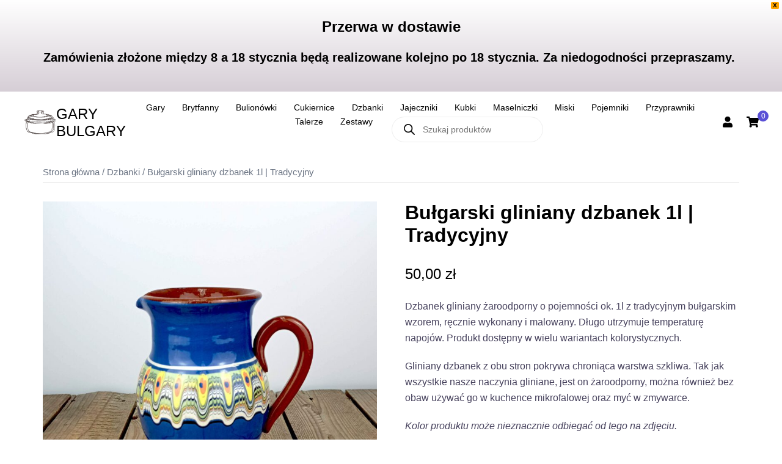

--- FILE ---
content_type: text/html; charset=UTF-8
request_url: https://garybulgary.pl/product/dzbanek-gliniany-tradycyjny-1l/
body_size: 30766
content:
<!DOCTYPE html>
<html lang="pl-PL">
<head>
<meta charset="UTF-8">
<meta name="viewport" content="width=device-width, initial-scale=1">
<link rel="profile" href="http://gmpg.org/xfn/11">
<link rel="pingback" href="https://garybulgary.pl/xmlrpc.php">

<title>Bułgarski gliniany dzbanek 1l | Tradycyjny &#8211; GARY BULGARY</title>
<meta name='robots' content='max-image-preview:large' />
	<style>img:is([sizes="auto" i], [sizes^="auto," i]) { contain-intrinsic-size: 3000px 1500px }</style>
	<link rel='dns-prefetch' href='//apm.przelewy24.pl' />
<link rel="alternate" type="application/rss+xml" title="GARY BULGARY &raquo; Kanał z wpisami" href="https://garybulgary.pl/feed/" />
<link rel="alternate" type="application/rss+xml" title="GARY BULGARY &raquo; Kanał z komentarzami" href="https://garybulgary.pl/comments/feed/" />
<link rel="alternate" type="application/rss+xml" title="GARY BULGARY &raquo; Bułgarski gliniany dzbanek 1l | Tradycyjny Kanał z komentarzami" href="https://garybulgary.pl/product/dzbanek-gliniany-tradycyjny-1l/feed/" />
<link rel='stylesheet' id='font-awesome-css' href='https://garybulgary.pl/wp-content/plugins/woocommerce-ajax-filters/berocket/assets/css/font-awesome.min.css?ver=6.7.2' type='text/css' media='all' />
<link rel='stylesheet' id='berocket_aapf_widget-style-css' href='https://garybulgary.pl/wp-content/plugins/woocommerce-ajax-filters/assets/frontend/css/fullmain.min.css?ver=1.6.8.2' type='text/css' media='all' />
<link rel='stylesheet' id='sydney-wc-css-css' href='https://garybulgary.pl/wp-content/themes/sydney/woocommerce/css/wc.min.css?ver=20220616' type='text/css' media='all' />
<link rel='stylesheet' id='sydney-bootstrap-css' href='https://garybulgary.pl/wp-content/themes/sydney/css/bootstrap/bootstrap.min.css?ver=1' type='text/css' media='all' />
<link rel='stylesheet' id='wp-block-library-css' href='https://garybulgary.pl/wp-includes/css/dist/block-library/style.min.css?ver=6.7.2' type='text/css' media='all' />
<style id='wp-block-library-inline-css' type='text/css'>
.wp-block-image.is-style-sydney-rounded img { border-radius:30px; }
.wp-block-gallery.is-style-sydney-rounded img { border-radius:30px; }
</style>
<style id='global-styles-inline-css' type='text/css'>
:root{--wp--preset--aspect-ratio--square: 1;--wp--preset--aspect-ratio--4-3: 4/3;--wp--preset--aspect-ratio--3-4: 3/4;--wp--preset--aspect-ratio--3-2: 3/2;--wp--preset--aspect-ratio--2-3: 2/3;--wp--preset--aspect-ratio--16-9: 16/9;--wp--preset--aspect-ratio--9-16: 9/16;--wp--preset--color--black: #000000;--wp--preset--color--cyan-bluish-gray: #abb8c3;--wp--preset--color--white: #ffffff;--wp--preset--color--pale-pink: #f78da7;--wp--preset--color--vivid-red: #cf2e2e;--wp--preset--color--luminous-vivid-orange: #ff6900;--wp--preset--color--luminous-vivid-amber: #fcb900;--wp--preset--color--light-green-cyan: #7bdcb5;--wp--preset--color--vivid-green-cyan: #00d084;--wp--preset--color--pale-cyan-blue: #8ed1fc;--wp--preset--color--vivid-cyan-blue: #0693e3;--wp--preset--color--vivid-purple: #9b51e0;--wp--preset--gradient--vivid-cyan-blue-to-vivid-purple: linear-gradient(135deg,rgba(6,147,227,1) 0%,rgb(155,81,224) 100%);--wp--preset--gradient--light-green-cyan-to-vivid-green-cyan: linear-gradient(135deg,rgb(122,220,180) 0%,rgb(0,208,130) 100%);--wp--preset--gradient--luminous-vivid-amber-to-luminous-vivid-orange: linear-gradient(135deg,rgba(252,185,0,1) 0%,rgba(255,105,0,1) 100%);--wp--preset--gradient--luminous-vivid-orange-to-vivid-red: linear-gradient(135deg,rgba(255,105,0,1) 0%,rgb(207,46,46) 100%);--wp--preset--gradient--very-light-gray-to-cyan-bluish-gray: linear-gradient(135deg,rgb(238,238,238) 0%,rgb(169,184,195) 100%);--wp--preset--gradient--cool-to-warm-spectrum: linear-gradient(135deg,rgb(74,234,220) 0%,rgb(151,120,209) 20%,rgb(207,42,186) 40%,rgb(238,44,130) 60%,rgb(251,105,98) 80%,rgb(254,248,76) 100%);--wp--preset--gradient--blush-light-purple: linear-gradient(135deg,rgb(255,206,236) 0%,rgb(152,150,240) 100%);--wp--preset--gradient--blush-bordeaux: linear-gradient(135deg,rgb(254,205,165) 0%,rgb(254,45,45) 50%,rgb(107,0,62) 100%);--wp--preset--gradient--luminous-dusk: linear-gradient(135deg,rgb(255,203,112) 0%,rgb(199,81,192) 50%,rgb(65,88,208) 100%);--wp--preset--gradient--pale-ocean: linear-gradient(135deg,rgb(255,245,203) 0%,rgb(182,227,212) 50%,rgb(51,167,181) 100%);--wp--preset--gradient--electric-grass: linear-gradient(135deg,rgb(202,248,128) 0%,rgb(113,206,126) 100%);--wp--preset--gradient--midnight: linear-gradient(135deg,rgb(2,3,129) 0%,rgb(40,116,252) 100%);--wp--preset--font-size--small: 13px;--wp--preset--font-size--medium: 20px;--wp--preset--font-size--large: 36px;--wp--preset--font-size--x-large: 42px;--wp--preset--spacing--20: 0.44rem;--wp--preset--spacing--30: 0.67rem;--wp--preset--spacing--40: 1rem;--wp--preset--spacing--50: 1.5rem;--wp--preset--spacing--60: 2.25rem;--wp--preset--spacing--70: 3.38rem;--wp--preset--spacing--80: 5.06rem;--wp--preset--shadow--natural: 6px 6px 9px rgba(0, 0, 0, 0.2);--wp--preset--shadow--deep: 12px 12px 50px rgba(0, 0, 0, 0.4);--wp--preset--shadow--sharp: 6px 6px 0px rgba(0, 0, 0, 0.2);--wp--preset--shadow--outlined: 6px 6px 0px -3px rgba(255, 255, 255, 1), 6px 6px rgba(0, 0, 0, 1);--wp--preset--shadow--crisp: 6px 6px 0px rgba(0, 0, 0, 1);}:root { --wp--style--global--content-size: 740px;--wp--style--global--wide-size: 1140px; }:where(body) { margin: 0; }.wp-site-blocks { padding-top: var(--wp--style--root--padding-top); padding-bottom: var(--wp--style--root--padding-bottom); }.has-global-padding { padding-right: var(--wp--style--root--padding-right); padding-left: var(--wp--style--root--padding-left); }.has-global-padding > .alignfull { margin-right: calc(var(--wp--style--root--padding-right) * -1); margin-left: calc(var(--wp--style--root--padding-left) * -1); }.has-global-padding :where(:not(.alignfull.is-layout-flow) > .has-global-padding:not(.wp-block-block, .alignfull)) { padding-right: 0; padding-left: 0; }.has-global-padding :where(:not(.alignfull.is-layout-flow) > .has-global-padding:not(.wp-block-block, .alignfull)) > .alignfull { margin-left: 0; margin-right: 0; }.wp-site-blocks > .alignleft { float: left; margin-right: 2em; }.wp-site-blocks > .alignright { float: right; margin-left: 2em; }.wp-site-blocks > .aligncenter { justify-content: center; margin-left: auto; margin-right: auto; }:where(.wp-site-blocks) > * { margin-block-start: 24px; margin-block-end: 0; }:where(.wp-site-blocks) > :first-child { margin-block-start: 0; }:where(.wp-site-blocks) > :last-child { margin-block-end: 0; }:root { --wp--style--block-gap: 24px; }:root :where(.is-layout-flow) > :first-child{margin-block-start: 0;}:root :where(.is-layout-flow) > :last-child{margin-block-end: 0;}:root :where(.is-layout-flow) > *{margin-block-start: 24px;margin-block-end: 0;}:root :where(.is-layout-constrained) > :first-child{margin-block-start: 0;}:root :where(.is-layout-constrained) > :last-child{margin-block-end: 0;}:root :where(.is-layout-constrained) > *{margin-block-start: 24px;margin-block-end: 0;}:root :where(.is-layout-flex){gap: 24px;}:root :where(.is-layout-grid){gap: 24px;}.is-layout-flow > .alignleft{float: left;margin-inline-start: 0;margin-inline-end: 2em;}.is-layout-flow > .alignright{float: right;margin-inline-start: 2em;margin-inline-end: 0;}.is-layout-flow > .aligncenter{margin-left: auto !important;margin-right: auto !important;}.is-layout-constrained > .alignleft{float: left;margin-inline-start: 0;margin-inline-end: 2em;}.is-layout-constrained > .alignright{float: right;margin-inline-start: 2em;margin-inline-end: 0;}.is-layout-constrained > .aligncenter{margin-left: auto !important;margin-right: auto !important;}.is-layout-constrained > :where(:not(.alignleft):not(.alignright):not(.alignfull)){max-width: var(--wp--style--global--content-size);margin-left: auto !important;margin-right: auto !important;}.is-layout-constrained > .alignwide{max-width: var(--wp--style--global--wide-size);}body .is-layout-flex{display: flex;}.is-layout-flex{flex-wrap: wrap;align-items: center;}.is-layout-flex > :is(*, div){margin: 0;}body .is-layout-grid{display: grid;}.is-layout-grid > :is(*, div){margin: 0;}body{--wp--style--root--padding-top: 0px;--wp--style--root--padding-right: 0px;--wp--style--root--padding-bottom: 0px;--wp--style--root--padding-left: 0px;}a:where(:not(.wp-element-button)){text-decoration: underline;}:root :where(.wp-element-button, .wp-block-button__link){background-color: #32373c;border-width: 0;color: #fff;font-family: inherit;font-size: inherit;line-height: inherit;padding: calc(0.667em + 2px) calc(1.333em + 2px);text-decoration: none;}.has-black-color{color: var(--wp--preset--color--black) !important;}.has-cyan-bluish-gray-color{color: var(--wp--preset--color--cyan-bluish-gray) !important;}.has-white-color{color: var(--wp--preset--color--white) !important;}.has-pale-pink-color{color: var(--wp--preset--color--pale-pink) !important;}.has-vivid-red-color{color: var(--wp--preset--color--vivid-red) !important;}.has-luminous-vivid-orange-color{color: var(--wp--preset--color--luminous-vivid-orange) !important;}.has-luminous-vivid-amber-color{color: var(--wp--preset--color--luminous-vivid-amber) !important;}.has-light-green-cyan-color{color: var(--wp--preset--color--light-green-cyan) !important;}.has-vivid-green-cyan-color{color: var(--wp--preset--color--vivid-green-cyan) !important;}.has-pale-cyan-blue-color{color: var(--wp--preset--color--pale-cyan-blue) !important;}.has-vivid-cyan-blue-color{color: var(--wp--preset--color--vivid-cyan-blue) !important;}.has-vivid-purple-color{color: var(--wp--preset--color--vivid-purple) !important;}.has-black-background-color{background-color: var(--wp--preset--color--black) !important;}.has-cyan-bluish-gray-background-color{background-color: var(--wp--preset--color--cyan-bluish-gray) !important;}.has-white-background-color{background-color: var(--wp--preset--color--white) !important;}.has-pale-pink-background-color{background-color: var(--wp--preset--color--pale-pink) !important;}.has-vivid-red-background-color{background-color: var(--wp--preset--color--vivid-red) !important;}.has-luminous-vivid-orange-background-color{background-color: var(--wp--preset--color--luminous-vivid-orange) !important;}.has-luminous-vivid-amber-background-color{background-color: var(--wp--preset--color--luminous-vivid-amber) !important;}.has-light-green-cyan-background-color{background-color: var(--wp--preset--color--light-green-cyan) !important;}.has-vivid-green-cyan-background-color{background-color: var(--wp--preset--color--vivid-green-cyan) !important;}.has-pale-cyan-blue-background-color{background-color: var(--wp--preset--color--pale-cyan-blue) !important;}.has-vivid-cyan-blue-background-color{background-color: var(--wp--preset--color--vivid-cyan-blue) !important;}.has-vivid-purple-background-color{background-color: var(--wp--preset--color--vivid-purple) !important;}.has-black-border-color{border-color: var(--wp--preset--color--black) !important;}.has-cyan-bluish-gray-border-color{border-color: var(--wp--preset--color--cyan-bluish-gray) !important;}.has-white-border-color{border-color: var(--wp--preset--color--white) !important;}.has-pale-pink-border-color{border-color: var(--wp--preset--color--pale-pink) !important;}.has-vivid-red-border-color{border-color: var(--wp--preset--color--vivid-red) !important;}.has-luminous-vivid-orange-border-color{border-color: var(--wp--preset--color--luminous-vivid-orange) !important;}.has-luminous-vivid-amber-border-color{border-color: var(--wp--preset--color--luminous-vivid-amber) !important;}.has-light-green-cyan-border-color{border-color: var(--wp--preset--color--light-green-cyan) !important;}.has-vivid-green-cyan-border-color{border-color: var(--wp--preset--color--vivid-green-cyan) !important;}.has-pale-cyan-blue-border-color{border-color: var(--wp--preset--color--pale-cyan-blue) !important;}.has-vivid-cyan-blue-border-color{border-color: var(--wp--preset--color--vivid-cyan-blue) !important;}.has-vivid-purple-border-color{border-color: var(--wp--preset--color--vivid-purple) !important;}.has-vivid-cyan-blue-to-vivid-purple-gradient-background{background: var(--wp--preset--gradient--vivid-cyan-blue-to-vivid-purple) !important;}.has-light-green-cyan-to-vivid-green-cyan-gradient-background{background: var(--wp--preset--gradient--light-green-cyan-to-vivid-green-cyan) !important;}.has-luminous-vivid-amber-to-luminous-vivid-orange-gradient-background{background: var(--wp--preset--gradient--luminous-vivid-amber-to-luminous-vivid-orange) !important;}.has-luminous-vivid-orange-to-vivid-red-gradient-background{background: var(--wp--preset--gradient--luminous-vivid-orange-to-vivid-red) !important;}.has-very-light-gray-to-cyan-bluish-gray-gradient-background{background: var(--wp--preset--gradient--very-light-gray-to-cyan-bluish-gray) !important;}.has-cool-to-warm-spectrum-gradient-background{background: var(--wp--preset--gradient--cool-to-warm-spectrum) !important;}.has-blush-light-purple-gradient-background{background: var(--wp--preset--gradient--blush-light-purple) !important;}.has-blush-bordeaux-gradient-background{background: var(--wp--preset--gradient--blush-bordeaux) !important;}.has-luminous-dusk-gradient-background{background: var(--wp--preset--gradient--luminous-dusk) !important;}.has-pale-ocean-gradient-background{background: var(--wp--preset--gradient--pale-ocean) !important;}.has-electric-grass-gradient-background{background: var(--wp--preset--gradient--electric-grass) !important;}.has-midnight-gradient-background{background: var(--wp--preset--gradient--midnight) !important;}.has-small-font-size{font-size: var(--wp--preset--font-size--small) !important;}.has-medium-font-size{font-size: var(--wp--preset--font-size--medium) !important;}.has-large-font-size{font-size: var(--wp--preset--font-size--large) !important;}.has-x-large-font-size{font-size: var(--wp--preset--font-size--x-large) !important;}
:root :where(.wp-block-pullquote){font-size: 1.5em;line-height: 1.6;}
</style>
<link rel='stylesheet' id='contact-form-7-css' href='https://garybulgary.pl/wp-content/plugins/contact-form-7/includes/css/styles.css?ver=6.0.6' type='text/css' media='all' />
<link rel='stylesheet' id='photoswipe-css' href='https://garybulgary.pl/wp-content/plugins/woocommerce/assets/css/photoswipe/photoswipe.min.css?ver=9.8.1' type='text/css' media='all' />
<link rel='stylesheet' id='photoswipe-default-skin-css' href='https://garybulgary.pl/wp-content/plugins/woocommerce/assets/css/photoswipe/default-skin/default-skin.min.css?ver=9.8.1' type='text/css' media='all' />
<link rel='stylesheet' id='woocommerce-layout-css' href='https://garybulgary.pl/wp-content/plugins/woocommerce/assets/css/woocommerce-layout.css?ver=9.8.1' type='text/css' media='all' />
<link rel='stylesheet' id='woocommerce-smallscreen-css' href='https://garybulgary.pl/wp-content/plugins/woocommerce/assets/css/woocommerce-smallscreen.css?ver=9.8.1' type='text/css' media='only screen and (max-width: 768px)' />
<style id='woocommerce-inline-inline-css' type='text/css'>
.woocommerce form .form-row .required { visibility: visible; }
</style>
<link rel='stylesheet' id='p24-styles-css' href='https://garybulgary.pl/wp-content/plugins/woo-przelewy24/assets/css/styles.css?ver=1.0.7' type='text/css' media='all' />
<link rel='stylesheet' id='wpfront-notification-bar-css' href='https://garybulgary.pl/wp-content/plugins/wpfront-notification-bar/css/wpfront-notification-bar.min.css?ver=3.4.2.04051' type='text/css' media='all' />
<link rel='stylesheet' id='brands-styles-css' href='https://garybulgary.pl/wp-content/plugins/woocommerce/assets/css/brands.css?ver=9.8.1' type='text/css' media='all' />
<link rel='stylesheet' id='dgwt-wcas-style-css' href='https://garybulgary.pl/wp-content/plugins/ajax-search-for-woocommerce/assets/css/style.min.css?ver=1.30.0' type='text/css' media='all' />
<link rel='stylesheet' id='sydney-google-fonts-css' href='https://garybulgary.pl/wp-content/fonts/18e0d459c43cc5e4b32a49c69f1d55c2.css' type='text/css' media='all' />
<link rel='stylesheet' id='sydney-style-css' href='https://garybulgary.pl/wp-content/themes/sydney/style.css?ver=20230821' type='text/css' media='all' />
<!--[if lte IE 9]>
<link rel='stylesheet' id='sydney-ie9-css' href='https://garybulgary.pl/wp-content/themes/sydney/css/ie9.css?ver=6.7.2' type='text/css' media='all' />
<![endif]-->
<link rel='stylesheet' id='sydney-comments-css' href='https://garybulgary.pl/wp-content/themes/sydney/css/components/comments.min.css?ver=20220824' type='text/css' media='all' />
<link rel='stylesheet' id='sydney-style-min-css' href='https://garybulgary.pl/wp-content/themes/sydney/css/styles.min.css?ver=20250404' type='text/css' media='all' />
<style id='sydney-style-min-inline-css' type='text/css'>
.woocommerce ul.products li.product{text-align:center;}html{scroll-behavior:smooth;}.header-image{background-size:contain;}.header-image{height:50px;}:root{--sydney-global-color-1:#5A50D6;--sydney-global-color-2:#6E3DB7;--sydney-global-color-3:#233452;--sydney-global-color-4:#00102E;--sydney-global-color-5:#6d7685;--sydney-global-color-6:#000000;--sydney-global-color-7:#FAFAFA;--sydney-global-color-8:#DBDBDB;--sydney-global-color-9:#ffffff;}.llms-student-dashboard .llms-button-secondary:hover,.llms-button-action:hover,.read-more-gt,.widget-area .widget_fp_social a,#mainnav ul li a:hover,.sydney_contact_info_widget span,.roll-team .team-content .name,.roll-team .team-item .team-pop .team-social li:hover a,.roll-infomation li.address:before,.roll-infomation li.phone:before,.roll-infomation li.email:before,.roll-testimonials .name,.roll-button.border,.roll-button:hover,.roll-icon-list .icon i,.roll-icon-list .content h3 a:hover,.roll-icon-box.white .content h3 a,.roll-icon-box .icon i,.roll-icon-box .content h3 a:hover,.switcher-container .switcher-icon a:focus,.go-top:hover,.hentry .meta-post a:hover,#mainnav > ul > li > a.active,#mainnav > ul > li > a:hover,button:hover,input[type="button"]:hover,input[type="reset"]:hover,input[type="submit"]:hover,.text-color,.social-menu-widget a,.social-menu-widget a:hover,.archive .team-social li a,a,h1 a,h2 a,h3 a,h4 a,h5 a,h6 a,.classic-alt .meta-post a,.single .hentry .meta-post a,.content-area.modern .hentry .meta-post span:before,.content-area.modern .post-cat{color:var(--sydney-global-color-1)}.llms-student-dashboard .llms-button-secondary,.llms-button-action,.woocommerce #respond input#submit,.woocommerce a.button,.woocommerce button.button,.woocommerce input.button,.project-filter li a.active,.project-filter li a:hover,.preloader .pre-bounce1,.preloader .pre-bounce2,.roll-team .team-item .team-pop,.roll-progress .progress-animate,.roll-socials li a:hover,.roll-project .project-item .project-pop,.roll-project .project-filter li.active,.roll-project .project-filter li:hover,.roll-button.light:hover,.roll-button.border:hover,.roll-button,.roll-icon-box.white .icon,.owl-theme .owl-controls .owl-page.active span,.owl-theme .owl-controls.clickable .owl-page:hover span,.go-top,.bottom .socials li:hover a,.sidebar .widget:before,.blog-pagination ul li.active,.blog-pagination ul li:hover a,.content-area .hentry:after,.text-slider .maintitle:after,.error-wrap #search-submit:hover,#mainnav .sub-menu li:hover > a,#mainnav ul li ul:after,button,input[type="button"],input[type="reset"],input[type="submit"],.panel-grid-cell .widget-title:after,.cart-amount{background-color:var(--sydney-global-color-1)}.llms-student-dashboard .llms-button-secondary,.llms-student-dashboard .llms-button-secondary:hover,.llms-button-action,.llms-button-action:hover,.roll-socials li a:hover,.roll-socials li a,.roll-button.light:hover,.roll-button.border,.roll-button,.roll-icon-list .icon,.roll-icon-box .icon,.owl-theme .owl-controls .owl-page span,.comment .comment-detail,.widget-tags .tag-list a:hover,.blog-pagination ul li,.error-wrap #search-submit:hover,textarea:focus,input[type="text"]:focus,input[type="password"]:focus,input[type="datetime"]:focus,input[type="datetime-local"]:focus,input[type="date"]:focus,input[type="month"]:focus,input[type="time"]:focus,input[type="week"]:focus,input[type="number"]:focus,input[type="email"]:focus,input[type="url"]:focus,input[type="search"]:focus,input[type="tel"]:focus,input[type="color"]:focus,button,input[type="button"],input[type="reset"],input[type="submit"],.archive .team-social li a{border-color:var(--sydney-global-color-1)}.sydney_contact_info_widget span{fill:var(--sydney-global-color-1);}.go-top:hover svg{stroke:var(--sydney-global-color-1);}.site-header.float-header{background-color:rgba(0,0,0,0.9);}@media only screen and (max-width:1024px){.site-header{background-color:#000000;}}#mainnav ul li a,#mainnav ul li::before{color:#ffffff}#mainnav .sub-menu li a{color:#ffffff}#mainnav .sub-menu li a{background:#1c1c1c}.text-slider .maintitle,.text-slider .subtitle{color:#ffffff}body{color:#47425D}#secondary{background-color:#ffffff}#secondary,#secondary a:not(.wp-block-button__link){color:#000000}.btn-menu .sydney-svg-icon{fill:#ffffff}#mainnav ul li a:hover,.main-header #mainnav .menu > li > a:hover{color:#5A50D6}.overlay{background-color:#000000}.page-wrap{padding-top:0;}.page-wrap{padding-bottom:30px;}@media only screen and (max-width:1025px){.mobile-slide{display:block;}.slide-item{background-image:none !important;}.header-slider{}.slide-item{height:auto !important;}.slide-inner{min-height:initial;}}.go-top.show{border-radius:2px;bottom:10px;}.go-top.position-right{right:20px;}.go-top.position-left{left:20px;}.go-top{background-color:#5A50D6;}.go-top:hover{background-color:;}.go-top{color:;}.go-top svg{stroke:;}.go-top:hover{color:#5A50D6;}.go-top:hover svg{stroke:#5A50D6;}.go-top .sydney-svg-icon,.go-top .sydney-svg-icon svg{width:16px;height:16px;}.go-top{padding:15px;}@media (min-width:992px){.site-info{font-size:16px;}}@media (min-width:576px) and (max-width:991px){.site-info{font-size:16px;}}@media (max-width:575px){.site-info{font-size:16px;}}.site-info{border-top:0 solid rgba(255,255,255,0.1);}.footer-widgets-grid{gap:10px;}@media (min-width:992px){.footer-widgets-grid{padding-top:30px;padding-bottom:30px;}}@media (min-width:576px) and (max-width:991px){.footer-widgets-grid{padding-top:60px;padding-bottom:60px;}}@media (max-width:575px){.footer-widgets-grid{padding-top:60px;padding-bottom:60px;}}@media (min-width:992px){.sidebar-column .widget .widget-title{font-size:22px;}}@media (min-width:576px) and (max-width:991px){.sidebar-column .widget .widget-title{font-size:22px;}}@media (max-width:575px){.sidebar-column .widget .widget-title{font-size:22px;}}@media (min-width:992px){.footer-widgets{font-size:16px;}}@media (min-width:576px) and (max-width:991px){.footer-widgets{font-size:16px;}}@media (max-width:575px){.footer-widgets{font-size:16px;}}.footer-widgets{background-color:#000000;}.sidebar-column .widget .widget-title{color:#FFFFFF;}.sidebar-column .widget h1,.sidebar-column .widget h2,.sidebar-column .widget h3,.sidebar-column .widget h4,.sidebar-column .widget h5,.sidebar-column .widget h6{color:#FFFFFF;}.sidebar-column .widget{color:#ffffff;}#sidebar-footer .widget a{color:#ffffff;}#sidebar-footer .widget a:hover{color:#FFFFFF;}.site-footer{background-color:#000000;}.site-info,.site-info a{color:#ffffff;}.site-info .sydney-svg-icon svg{fill:#ffffff;}.site-info{padding-top:20px;padding-bottom:20px;}@media (min-width:992px){button,.roll-button,a.button,.wp-block-button__link,input[type="button"],input[type="reset"],input[type="submit"]{padding-top:12px;padding-bottom:12px;}}@media (min-width:576px) and (max-width:991px){button,.roll-button,a.button,.wp-block-button__link,input[type="button"],input[type="reset"],input[type="submit"]{padding-top:12px;padding-bottom:12px;}}@media (max-width:575px){button,.roll-button,a.button,.wp-block-button__link,input[type="button"],input[type="reset"],input[type="submit"]{padding-top:12px;padding-bottom:12px;}}@media (min-width:992px){button,.roll-button,a.button,.wp-block-button__link,input[type="button"],input[type="reset"],input[type="submit"]{padding-left:35px;padding-right:35px;}}@media (min-width:576px) and (max-width:991px){button,.roll-button,a.button,.wp-block-button__link,input[type="button"],input[type="reset"],input[type="submit"]{padding-left:35px;padding-right:35px;}}@media (max-width:575px){button,.roll-button,a.button,.wp-block-button__link,input[type="button"],input[type="reset"],input[type="submit"]{padding-left:35px;padding-right:35px;}}button,.roll-button,a.button,.wp-block-button__link,input[type="button"],input[type="reset"],input[type="submit"]{border-radius:0;}@media (min-width:992px){button,.roll-button,a.button,.wp-block-button__link,input[type="button"],input[type="reset"],input[type="submit"]{font-size:14px;}}@media (min-width:576px) and (max-width:991px){button,.roll-button,a.button,.wp-block-button__link,input[type="button"],input[type="reset"],input[type="submit"]{font-size:14px;}}@media (max-width:575px){button,.roll-button,a.button,.wp-block-button__link,input[type="button"],input[type="reset"],input[type="submit"]{font-size:14px;}}button,.roll-button,a.button,.wp-block-button__link,input[type="button"],input[type="reset"],input[type="submit"]{text-transform:uppercase;}button,.wp-element-button,div.wpforms-container-full .wpforms-form input[type=submit],div.wpforms-container-full .wpforms-form button[type=submit],div.wpforms-container-full .wpforms-form .wpforms-page-button,.roll-button,a.button,.wp-block-button__link,input[type="button"],input[type="reset"],input[type="submit"]{background-color:;}button:hover,.wp-element-button:hover,div.wpforms-container-full .wpforms-form input[type=submit]:hover,div.wpforms-container-full .wpforms-form button[type=submit]:hover,div.wpforms-container-full .wpforms-form .wpforms-page-button:hover,.roll-button:hover,a.button:hover,.wp-block-button__link:hover,input[type="button"]:hover,input[type="reset"]:hover,input[type="submit"]:hover{background-color:;}button,#sidebar-footer a.wp-block-button__link,.wp-element-button,div.wpforms-container-full .wpforms-form input[type=submit],div.wpforms-container-full .wpforms-form button[type=submit],div.wpforms-container-full .wpforms-form .wpforms-page-button,.checkout-button.button,a.button,.wp-block-button__link,input[type="button"],input[type="reset"],input[type="submit"]{color:;}button:hover,#sidebar-footer .wp-block-button__link:hover,.wp-element-button:hover,div.wpforms-container-full .wpforms-form input[type=submit]:hover,div.wpforms-container-full .wpforms-form button[type=submit]:hover,div.wpforms-container-full .wpforms-form .wpforms-page-button:hover,.roll-button:hover,a.button:hover,.wp-block-button__link:hover,input[type="button"]:hover,input[type="reset"]:hover,input[type="submit"]:hover{color:;}.is-style-outline .wp-block-button__link,div.wpforms-container-full .wpforms-form input[type=submit],div.wpforms-container-full .wpforms-form button[type=submit],div.wpforms-container-full .wpforms-form .wpforms-page-button,.roll-button,.wp-block-button__link.is-style-outline,button,a.button,.wp-block-button__link,input[type="button"],input[type="reset"],input[type="submit"]{border-color:;}button:hover,div.wpforms-container-full .wpforms-form input[type=submit]:hover,div.wpforms-container-full .wpforms-form button[type=submit]:hover,div.wpforms-container-full .wpforms-form .wpforms-page-button:hover,.roll-button:hover,a.button:hover,.wp-block-button__link:hover,input[type="button"]:hover,input[type="reset"]:hover,input[type="submit"]:hover{border-color:;}.posts-layout .list-image{width:30%;}.posts-layout .list-content{width:70%;}.content-area:not(.layout4):not(.layout6) .posts-layout .entry-thumb{margin:0 0 24px 0;}.layout4 .entry-thumb,.layout6 .entry-thumb{margin:0 24px 0 0;}.layout6 article:nth-of-type(even) .list-image .entry-thumb{margin:0 0 0 24px;}.posts-layout .entry-header{margin-bottom:24px;}.posts-layout .entry-meta.below-excerpt{margin:15px 0 0;}.posts-layout .entry-meta.above-title{margin:0 0 15px;}.single .entry-header .entry-title{color:;}.single .entry-header .entry-meta,.single .entry-header .entry-meta a{color:;}@media (min-width:992px){.single .entry-meta{font-size:12px;}}@media (min-width:576px) and (max-width:991px){.single .entry-meta{font-size:12px;}}@media (max-width:575px){.single .entry-meta{font-size:12px;}}@media (min-width:992px){.single .entry-header .entry-title{font-size:48px;}}@media (min-width:576px) and (max-width:991px){.single .entry-header .entry-title{font-size:32px;}}@media (max-width:575px){.single .entry-header .entry-title{font-size:32px;}}.posts-layout .entry-post{color:#233452;}.posts-layout .entry-title a{color:#00102E;}.posts-layout .author,.posts-layout .entry-meta a{color:#6d7685;}@media (min-width:992px){.posts-layout .entry-post{font-size:16px;}}@media (min-width:576px) and (max-width:991px){.posts-layout .entry-post{font-size:16px;}}@media (max-width:575px){.posts-layout .entry-post{font-size:16px;}}@media (min-width:992px){.posts-layout .entry-meta{font-size:12px;}}@media (min-width:576px) and (max-width:991px){.posts-layout .entry-meta{font-size:12px;}}@media (max-width:575px){.posts-layout .entry-meta{font-size:12px;}}@media (min-width:992px){.posts-layout .entry-title{font-size:32px;}}@media (min-width:576px) and (max-width:991px){.posts-layout .entry-title{font-size:32px;}}@media (max-width:575px){.posts-layout .entry-title{font-size:32px;}}.single .entry-header{margin-bottom:40px;}.single .entry-thumb{margin-bottom:40px;}.single .entry-meta-above{margin-bottom:24px;}.single .entry-meta-below{margin-top:24px;}@media (min-width:992px){.custom-logo-link img{max-width:90px;}}@media (min-width:576px) and (max-width:991px){.custom-logo-link img{max-width:72px;}}@media (max-width:575px){.custom-logo-link img{max-width:42px;}}.main-header,.bottom-header-row{border-bottom:0 solid rgba(255,255,255,0.1);}.header_layout_3,.header_layout_4,.header_layout_5{border-bottom:1px solid rgba(255,255,255,0.1);}.main-header:not(.sticky-active),.header-search-form{background-color:rgba(255,255,255,0.54);}.main-header.sticky-active{background-color:#FFFFFF;}.main-header .site-title a,.main-header .site-description,.main-header #mainnav .menu > li > a,#mainnav .nav-menu > li > a,.main-header .header-contact a{color:#000000;}.main-header .sydney-svg-icon svg,.main-header .dropdown-symbol .sydney-svg-icon svg{fill:#000000;}.sticky-active .main-header .site-title a,.sticky-active .main-header .site-description,.sticky-active .main-header #mainnav .menu > li > a,.sticky-active .main-header .header-contact a,.sticky-active .main-header .logout-link,.sticky-active .main-header .html-item,.sticky-active .main-header .sydney-login-toggle{color:#000000;}.sticky-active .main-header .sydney-svg-icon svg,.sticky-active .main-header .dropdown-symbol .sydney-svg-icon svg{fill:#000000;}.bottom-header-row{background-color:;}.bottom-header-row,.bottom-header-row .header-contact a,.bottom-header-row #mainnav .menu > li > a{color:;}.bottom-header-row #mainnav .menu > li > a:hover{color:#6E3DB7;}.bottom-header-row .header-item svg,.dropdown-symbol .sydney-svg-icon svg{fill:;}.main-header .site-header-inner,.main-header .top-header-row{padding-top:15px;padding-bottom:15px;}.bottom-header-inner{padding-top:15px;padding-bottom:15px;}.bottom-header-row #mainnav ul ul li,.main-header #mainnav ul ul li{background-color:#FFFFFF;}.bottom-header-row #mainnav ul ul li a,.bottom-header-row #mainnav ul ul li:hover a,.main-header #mainnav ul ul li:hover a,.main-header #mainnav ul ul li a{color:#000000;}.bottom-header-row #mainnav ul ul li svg,.main-header #mainnav ul ul li svg{fill:#000000;}.header-item .sydney-svg-icon{width:px;height:px;}.header-item .sydney-svg-icon svg{max-height:-2px;}.header-search-form{background-color:;}#mainnav .sub-menu li:hover>a,.main-header #mainnav ul ul li:hover>a{color:#5A50D6;}.main-header-cart .count-number{color:;}.main-header-cart .widget_shopping_cart .widgettitle:after,.main-header-cart .widget_shopping_cart .woocommerce-mini-cart__buttons:before{background-color:rgba(33,33,33,0.9);}.sydney-offcanvas-menu .mainnav ul li,.mobile-header-item.offcanvas-items,.mobile-header-item.offcanvas-items .social-profile{text-align:left;}.sydney-offcanvas-menu #mainnav ul li{text-align:left;}.sydney-offcanvas-menu #mainnav ul ul a{color:;}.sydney-offcanvas-menu #mainnav > div > ul > li > a{font-size:18px;}.sydney-offcanvas-menu #mainnav ul ul li a{font-size:16px;}.sydney-offcanvas-menu .mainnav a{padding:10px 0;}#masthead-mobile{background-color:;}#masthead-mobile .site-description,#masthead-mobile a:not(.button){color:#000000;}#masthead-mobile svg{fill:#000000;}.mobile-header{padding-top:15px;padding-bottom:15px;}.sydney-offcanvas-menu{background-color:#000000;}.offcanvas-header-custom-text,.sydney-offcanvas-menu,.sydney-offcanvas-menu #mainnav a:not(.button),.sydney-offcanvas-menu a:not(.button){color:#FFFFFF;}.sydney-offcanvas-menu svg,.sydney-offcanvas-menu .dropdown-symbol .sydney-svg-icon svg{fill:#FFFFFF;}@media (min-width:992px){.site-logo{max-height:90px;}}@media (min-width:576px) and (max-width:991px){.site-logo{max-height:72px;}}@media (max-width:575px){.site-logo{max-height:42px;}}.site-branding{display:flex;gap:15px;align-items:center;}.site-title a,.site-title a:visited,.main-header .site-title a,.main-header .site-title a:visited{color:}.site-description,.main-header .site-description{color:}@media (min-width:992px){.site-title{font-size:24px;}}@media (min-width:576px) and (max-width:991px){.site-title{font-size:24px;}}@media (max-width:575px){.site-title{font-size:18px;}}@media (min-width:992px){.site-description{font-size:16px;}}@media (min-width:576px) and (max-width:991px){.site-description{font-size:12px;}}@media (max-width:575px){.site-description{font-size:16px;}}body{font-family:Roboto,sans-serif;font-weight:regular;}h1,h2,h3,h4,h5,h6,.site-title{text-decoration:;text-transform:;font-style:;line-height:1.2;letter-spacing:px;}@media (min-width:992px){h1:not(.site-title){font-size:48px;}}@media (min-width:576px) and (max-width:991px){h1:not(.site-title){font-size:42px;}}@media (max-width:575px){h1:not(.site-title){font-size:32px;}}@media (min-width:992px){h2{font-size:38px;}}@media (min-width:576px) and (max-width:991px){h2{font-size:32px;}}@media (max-width:575px){h2{font-size:24px;}}@media (min-width:992px){h3{font-size:32px;}}@media (min-width:576px) and (max-width:991px){h3{font-size:24px;}}@media (max-width:575px){h3{font-size:20px;}}@media (min-width:992px){h4{font-size:24px;}}@media (min-width:576px) and (max-width:991px){h4{font-size:18px;}}@media (max-width:575px){h4{font-size:16px;}}@media (min-width:992px){h5{font-size:20px;}}@media (min-width:576px) and (max-width:991px){h5{font-size:16px;}}@media (max-width:575px){h5{font-size:16px;}}@media (min-width:992px){h6{font-size:18px;}}@media (min-width:576px) and (max-width:991px){h6{font-size:16px;}}@media (max-width:575px){h6{font-size:16px;}}p,.posts-layout .entry-post{text-decoration:}body,.posts-layout .entry-post{text-transform:;font-style:;line-height:1.68;letter-spacing:px;}@media (min-width:992px){body{font-size:16px;}}@media (min-width:576px) and (max-width:991px){body{font-size:16px;}}@media (max-width:575px){body{font-size:16px;}}@media (min-width:992px){.woocommerce div.product .product-gallery-summary .entry-title{font-size:32px;}}@media (min-width:576px) and (max-width:991px){.woocommerce div.product .product-gallery-summary .entry-title{font-size:32px;}}@media (max-width:575px){.woocommerce div.product .product-gallery-summary .entry-title{font-size:32px;}}@media (min-width:992px){.woocommerce div.product .product-gallery-summary .price .amount{font-size:24px;}}@media (min-width:576px) and (max-width:991px){.woocommerce div.product .product-gallery-summary .price .amount{font-size:24px;}}@media (max-width:575px){.woocommerce div.product .product-gallery-summary .price .amount{font-size:24px;}}.woocommerce ul.products li.product .col-md-7 > *,.woocommerce ul.products li.product .col-md-8 > *,.woocommerce ul.products li.product > *{margin-bottom:12px;}.wc-block-grid__product-onsale,span.onsale{border-radius:0;top:20px!important;left:20px!important;}.wc-block-grid__product-onsale,.products span.onsale{left:auto!important;right:20px;}.wc-block-grid__product-onsale,span.onsale{color:;}.wc-block-grid__product-onsale,span.onsale{background-color:;}ul.wc-block-grid__products li.wc-block-grid__product .wc-block-grid__product-title,ul.wc-block-grid__products li.wc-block-grid__product .woocommerce-loop-product__title,ul.wc-block-grid__products li.product .wc-block-grid__product-title,ul.wc-block-grid__products li.product .woocommerce-loop-product__title,ul.products li.wc-block-grid__product .wc-block-grid__product-title,ul.products li.wc-block-grid__product .woocommerce-loop-product__title,ul.products li.product .wc-block-grid__product-title,ul.products li.product .woocommerce-loop-product__title,ul.products li.product .woocommerce-loop-category__title,.woocommerce-loop-product__title .botiga-wc-loop-product__title{color:;}a.wc-forward:not(.checkout-button){color:;}a.wc-forward:not(.checkout-button):hover{color:#6E3DB7;}.woocommerce-pagination li .page-numbers:hover{color:;}.woocommerce-sorting-wrapper{border-color:rgba(33,33,33,0.9);}ul.products li.product-category .woocommerce-loop-category__title{text-align:center;}ul.products li.product-category > a,ul.products li.product-category > a > img{border-radius:0;}.entry-content a:not(.button):not(.elementor-button-link):not(.wp-block-button__link){color:#000000;}.entry-content a:not(.button):not(.elementor-button-link):not(.wp-block-button__link):hover{color:#6E3DB7;}h1{color:#000000;}h2{color:#000000;}h3{color:#000000;}h4{color:#000000;}h5{color:#000000;}h6{color:#000000;}div.wpforms-container-full .wpforms-form input[type=date],div.wpforms-container-full .wpforms-form input[type=datetime],div.wpforms-container-full .wpforms-form input[type=datetime-local],div.wpforms-container-full .wpforms-form input[type=email],div.wpforms-container-full .wpforms-form input[type=month],div.wpforms-container-full .wpforms-form input[type=number],div.wpforms-container-full .wpforms-form input[type=password],div.wpforms-container-full .wpforms-form input[type=range],div.wpforms-container-full .wpforms-form input[type=search],div.wpforms-container-full .wpforms-form input[type=tel],div.wpforms-container-full .wpforms-form input[type=text],div.wpforms-container-full .wpforms-form input[type=time],div.wpforms-container-full .wpforms-form input[type=url],div.wpforms-container-full .wpforms-form input[type=week],div.wpforms-container-full .wpforms-form select,div.wpforms-container-full .wpforms-form textarea,input[type="text"],input[type="email"],input[type="url"],input[type="password"],input[type="search"],input[type="number"],input[type="tel"],input[type="range"],input[type="date"],input[type="month"],input[type="week"],input[type="time"],input[type="datetime"],input[type="datetime-local"],input[type="color"],textarea,select,.woocommerce .select2-container .select2-selection--single,.woocommerce-page .select2-container .select2-selection--single,input[type="text"]:focus,input[type="email"]:focus,input[type="url"]:focus,input[type="password"]:focus,input[type="search"]:focus,input[type="number"]:focus,input[type="tel"]:focus,input[type="range"]:focus,input[type="date"]:focus,input[type="month"]:focus,input[type="week"]:focus,input[type="time"]:focus,input[type="datetime"]:focus,input[type="datetime-local"]:focus,input[type="color"]:focus,textarea:focus,select:focus,.woocommerce .select2-container .select2-selection--single:focus,.woocommerce-page .select2-container .select2-selection--single:focus,.select2-container--default .select2-selection--single .select2-selection__rendered,.wp-block-search .wp-block-search__input,.wp-block-search .wp-block-search__input:focus{color:;}div.wpforms-container-full .wpforms-form input[type=date],div.wpforms-container-full .wpforms-form input[type=datetime],div.wpforms-container-full .wpforms-form input[type=datetime-local],div.wpforms-container-full .wpforms-form input[type=email],div.wpforms-container-full .wpforms-form input[type=month],div.wpforms-container-full .wpforms-form input[type=number],div.wpforms-container-full .wpforms-form input[type=password],div.wpforms-container-full .wpforms-form input[type=range],div.wpforms-container-full .wpforms-form input[type=search],div.wpforms-container-full .wpforms-form input[type=tel],div.wpforms-container-full .wpforms-form input[type=text],div.wpforms-container-full .wpforms-form input[type=time],div.wpforms-container-full .wpforms-form input[type=url],div.wpforms-container-full .wpforms-form input[type=week],div.wpforms-container-full .wpforms-form select,div.wpforms-container-full .wpforms-form textarea,input[type="text"],input[type="email"],input[type="url"],input[type="password"],input[type="search"],input[type="number"],input[type="tel"],input[type="range"],input[type="date"],input[type="month"],input[type="week"],input[type="time"],input[type="datetime"],input[type="datetime-local"],input[type="color"],textarea,select,.woocommerce .select2-container .select2-selection--single,.woocommerce-page .select2-container .select2-selection--single,.woocommerce-cart .woocommerce-cart-form .actions .coupon input[type="text"]{background-color:;}div.wpforms-container-full .wpforms-form input[type=date],div.wpforms-container-full .wpforms-form input[type=datetime],div.wpforms-container-full .wpforms-form input[type=datetime-local],div.wpforms-container-full .wpforms-form input[type=email],div.wpforms-container-full .wpforms-form input[type=month],div.wpforms-container-full .wpforms-form input[type=number],div.wpforms-container-full .wpforms-form input[type=password],div.wpforms-container-full .wpforms-form input[type=range],div.wpforms-container-full .wpforms-form input[type=search],div.wpforms-container-full .wpforms-form input[type=tel],div.wpforms-container-full .wpforms-form input[type=text],div.wpforms-container-full .wpforms-form input[type=time],div.wpforms-container-full .wpforms-form input[type=url],div.wpforms-container-full .wpforms-form input[type=week],div.wpforms-container-full .wpforms-form select,div.wpforms-container-full .wpforms-form textarea,input[type="text"],input[type="email"],input[type="url"],input[type="password"],input[type="search"],input[type="number"],input[type="tel"],input[type="range"],input[type="date"],input[type="month"],input[type="week"],input[type="time"],input[type="datetime"],input[type="datetime-local"],input[type="color"],textarea,select,.woocommerce .select2-container .select2-selection--single,.woocommerce-page .select2-container .select2-selection--single,.woocommerce-account fieldset,.woocommerce-account .woocommerce-form-login,.woocommerce-account .woocommerce-form-register,.woocommerce-cart .woocommerce-cart-form .actions .coupon input[type="text"],.wp-block-search .wp-block-search__input{border-color:#DBDBDB;}input::placeholder{color:#DBDBDB;opacity:1;}input:-ms-input-placeholder{color:#DBDBDB;}input::-ms-input-placeholder{color:#DBDBDB;}img{border-radius:0;}@media (min-width:992px){.wp-caption-text,figcaption{font-size:16px;}}@media (min-width:576px) and (max-width:991px){.wp-caption-text,figcaption{font-size:16px;}}@media (max-width:575px){.wp-caption-text,figcaption{font-size:16px;}}.wp-caption-text,figcaption{color:;}
</style>
<link rel='stylesheet' id='flexible-shipping-free-shipping-css' href='https://garybulgary.pl/wp-content/plugins/flexible-shipping/assets/dist/css/free-shipping.css?ver=6.0.0.2' type='text/css' media='all' />
<script type="text/javascript" src="https://garybulgary.pl/wp-includes/js/jquery/jquery.min.js?ver=3.7.1" id="jquery-core-js"></script>
<script type="text/javascript" src="https://garybulgary.pl/wp-includes/js/jquery/jquery-migrate.min.js?ver=3.4.1" id="jquery-migrate-js"></script>
<script type="text/javascript" src="https://garybulgary.pl/wp-includes/js/dist/vendor/react.min.js?ver=18.3.1.1" id="react-js"></script>
<script type="text/javascript" src="https://garybulgary.pl/wp-includes/js/dist/vendor/react-jsx-runtime.min.js?ver=18.3.1" id="react-jsx-runtime-js"></script>
<script type="text/javascript" src="https://garybulgary.pl/wp-content/plugins/woo-przelewy24/assets/blocks/block-p24-installments/frontend.js?ver=4db0323ec3073660f1b1" id="przelewy24-installments-script-js"></script>
<script type="text/javascript" src="https://garybulgary.pl/wp-content/plugins/woocommerce/assets/js/jquery-blockui/jquery.blockUI.min.js?ver=2.7.0-wc.9.8.1" id="jquery-blockui-js" defer="defer" data-wp-strategy="defer"></script>
<script type="text/javascript" id="wc-add-to-cart-js-extra">
/* <![CDATA[ */
var wc_add_to_cart_params = {"ajax_url":"\/wp-admin\/admin-ajax.php","wc_ajax_url":"\/?wc-ajax=%%endpoint%%","i18n_view_cart":"Zobacz koszyk","cart_url":"https:\/\/garybulgary.pl\/koszyk\/","is_cart":"","cart_redirect_after_add":"no"};
/* ]]> */
</script>
<script type="text/javascript" src="https://garybulgary.pl/wp-content/plugins/woocommerce/assets/js/frontend/add-to-cart.min.js?ver=9.8.1" id="wc-add-to-cart-js" defer="defer" data-wp-strategy="defer"></script>
<script type="text/javascript" src="https://garybulgary.pl/wp-content/plugins/woocommerce/assets/js/flexslider/jquery.flexslider.min.js?ver=2.7.2-wc.9.8.1" id="flexslider-js" defer="defer" data-wp-strategy="defer"></script>
<script type="text/javascript" src="https://garybulgary.pl/wp-content/plugins/woocommerce/assets/js/photoswipe/photoswipe.min.js?ver=4.1.1-wc.9.8.1" id="photoswipe-js" defer="defer" data-wp-strategy="defer"></script>
<script type="text/javascript" src="https://garybulgary.pl/wp-content/plugins/woocommerce/assets/js/photoswipe/photoswipe-ui-default.min.js?ver=4.1.1-wc.9.8.1" id="photoswipe-ui-default-js" defer="defer" data-wp-strategy="defer"></script>
<script type="text/javascript" id="wc-single-product-js-extra">
/* <![CDATA[ */
var wc_single_product_params = {"i18n_required_rating_text":"Prosz\u0119 wybra\u0107 ocen\u0119","i18n_rating_options":["1 z 5 gwiazdek","2 z 5 gwiazdek","3 z 5 gwiazdek","4 z 5 gwiazdek","5 z 5 gwiazdek"],"i18n_product_gallery_trigger_text":"Wy\u015bwietl pe\u0142noekranow\u0105 galeri\u0119 obrazk\u00f3w","review_rating_required":"no","flexslider":{"rtl":false,"animation":"slide","smoothHeight":true,"directionNav":false,"controlNav":"thumbnails","slideshow":false,"animationSpeed":500,"animationLoop":false,"allowOneSlide":false},"zoom_enabled":"","zoom_options":[],"photoswipe_enabled":"1","photoswipe_options":{"shareEl":false,"closeOnScroll":false,"history":false,"hideAnimationDuration":0,"showAnimationDuration":0},"flexslider_enabled":"1"};
/* ]]> */
</script>
<script type="text/javascript" src="https://garybulgary.pl/wp-content/plugins/woocommerce/assets/js/frontend/single-product.min.js?ver=9.8.1" id="wc-single-product-js" defer="defer" data-wp-strategy="defer"></script>
<script type="text/javascript" src="https://garybulgary.pl/wp-content/plugins/woocommerce/assets/js/js-cookie/js.cookie.min.js?ver=2.1.4-wc.9.8.1" id="js-cookie-js" defer="defer" data-wp-strategy="defer"></script>
<script type="text/javascript" id="woocommerce-js-extra">
/* <![CDATA[ */
var woocommerce_params = {"ajax_url":"\/wp-admin\/admin-ajax.php","wc_ajax_url":"\/?wc-ajax=%%endpoint%%","i18n_password_show":"Poka\u017c has\u0142o","i18n_password_hide":"Ukryj has\u0142o"};
/* ]]> */
</script>
<script type="text/javascript" src="https://garybulgary.pl/wp-content/plugins/woocommerce/assets/js/frontend/woocommerce.min.js?ver=9.8.1" id="woocommerce-js" defer="defer" data-wp-strategy="defer"></script>
<script type="text/javascript" src="https://garybulgary.pl/wp-content/plugins/wpfront-notification-bar/js/wpfront-notification-bar.min.js?ver=3.4.2.04051" id="wpfront-notification-bar-js"></script>
<link rel="https://api.w.org/" href="https://garybulgary.pl/wp-json/" /><link rel="alternate" title="JSON" type="application/json" href="https://garybulgary.pl/wp-json/wp/v2/product/1204" /><link rel="EditURI" type="application/rsd+xml" title="RSD" href="https://garybulgary.pl/xmlrpc.php?rsd" />
<meta name="generator" content="WordPress 6.7.2" />
<meta name="generator" content="WooCommerce 9.8.1" />
<link rel="canonical" href="https://garybulgary.pl/product/dzbanek-gliniany-tradycyjny-1l/" />
<link rel='shortlink' href='https://garybulgary.pl/?p=1204' />
<link rel="alternate" title="oEmbed (JSON)" type="application/json+oembed" href="https://garybulgary.pl/wp-json/oembed/1.0/embed?url=https%3A%2F%2Fgarybulgary.pl%2Fproduct%2Fdzbanek-gliniany-tradycyjny-1l%2F" />
<link rel="alternate" title="oEmbed (XML)" type="text/xml+oembed" href="https://garybulgary.pl/wp-json/oembed/1.0/embed?url=https%3A%2F%2Fgarybulgary.pl%2Fproduct%2Fdzbanek-gliniany-tradycyjny-1l%2F&#038;format=xml" />
<style></style>		<style>
			.dgwt-wcas-ico-magnifier,.dgwt-wcas-ico-magnifier-handler{max-width:20px}.dgwt-wcas-search-wrapp{max-width:600px}		</style>
			<noscript><style>.woocommerce-product-gallery{ opacity: 1 !important; }</style></noscript>
	<style type="text/css" id="custom-background-css">
body.custom-background { background-color: #FFFFFF; }
</style>
	<link rel="icon" href="https://garybulgary.pl/wp-content/uploads/2024/02/favikon-100x100.png" sizes="32x32" />
<link rel="icon" href="https://garybulgary.pl/wp-content/uploads/2024/02/favikon-300x300.png" sizes="192x192" />
<link rel="apple-touch-icon" href="https://garybulgary.pl/wp-content/uploads/2024/02/favikon-300x300.png" />
<meta name="msapplication-TileImage" content="https://garybulgary.pl/wp-content/uploads/2024/02/favikon-300x300.png" />
		<style type="text/css" id="wp-custom-css">
			/*OBIETNICE ZAKUPOWE*/
@media only screen and (min-width: 991px) {
.wp-block-group.is-vertical.is-content-justification-center.is-layout-flex {
    padding: 0 50px 0 50px;
}
}

/*LOGO*/
.site-branding {
  gap: 10px;
	/*flex-direction: row-reverse;*/

}

/*WOOCOMMERCE*/
form.woocommerce-cart-form {
    padding-top: 150px;
}


/*FONTY NAGŁÓWKA*/
p.site-title {
    font-weight: 200;
    max-width: 100px;
}

/*IKONY */
.sydney-svg-icon {

  transform: scale(1.3); /* Powiększ o 50% */
}

/* PROSTOWANIE NAGŁÓWKA */

.header-image {
height: 10px;
opacity: 0;
}

@media only screen and (min-width: 991px) {
.page-wrap {
    padding-top: 120px;
}
@media only screen and (max-width: 990px) {
.header-image {
    display: none;
}
}



	

/* LINKI SOCIAL W STOPCE */
.social-link {
	display: inline-block;
}

.dashicons, .dashicons-before:before {
	font-size: 2em;
    width: 1em;
    height: 1em;
	  color: #fff;
}
/*PRODUKTY*/
.sp-wps-product-details{
	height: 200px;
}

.wpsf-product-title {
    height: 100px;
   	overflow: hidden; /* Ukrywa tekst, który wykracza poza element */
}


/*BUTTONY*/
.wp-block-buttons>.wp-block-button.wp-block-button__width-50 {
    margin: 0 30px 0 30px;
}

/*KUP TERAZ*/

#wps-slider-section #sp-woo-product-slider-19379 .wpsf-cart-button a:not(.sp-wqvpro-view-button):not(.sp-wqv-view-button),
#wps-slider-section #sp-woo-product-slider-19380 .wpsf-cart-button a:not(.sp-wqvpro-view-button):not(.sp-wqv-view-button) {
  font-family: 'Roboto', sans-serif;
  font-weight: 400;
  font-size: 13px;
  text-transform: uppercase;
}
/* Styl dla h2, gdy .cfvsw-swatches-option NIE jest obecny */
h2.woocommerce-loop-product__title:not(:has(.cfvsw-swatches-option)) {
  padding-top: 36px;
}

/* Styl dla h2, gdy .cfvsw-swatches-option jest obecny */
h2.woocommerce-loop-product__title:has(.cfvsw-swatches-option) {
 padding-top: 0px; /* lub inna wartość */
}

/*NAGŁÓWEK STICKY */
/*
.transparent-header .main-header:not(.sticky-active):not(.is-sticky) {
    background-color: #fff;
	opacity: 0.7;
}*/

/*GALERIA NA STRONIE GŁÓWNEJ*/
figcaption.wp-element-caption {
    font-size: 1.5em !important;
}
/*TEXT SLIDER*/

.text-slider .maintitle:after {
    height: 0px;
}


.sydney-svg-icon {
    width: 16px;
    height: 16px;
	fill: #fff;
}

.woocommerce-shipping-methods label {
    display: inline;
}		</style>
		</head>

<body class="product-template-default single single-product postid-1204 custom-background theme-sydney woocommerce woocommerce-page woocommerce-no-js menu-inline transparent-header" itemscope="itemscope" itemtype="https://schema.org/WebPage">

<span id="toptarget"></span>

                <style type="text/css">
                #wpfront-notification-bar, #wpfront-notification-bar-editor            {
            background: #ffffff;
            background: -moz-linear-gradient(top, #ffffff 0%, #d6ced6 100%);
            background: -webkit-gradient(linear, left top, left bottom, color-stop(0%,#ffffff), color-stop(100%,#d6ced6));
            background: -webkit-linear-gradient(top, #ffffff 0%,#d6ced6 100%);
            background: -o-linear-gradient(top, #ffffff 0%,#d6ced6 100%);
            background: -ms-linear-gradient(top, #ffffff 0%,#d6ced6 100%);
            background: linear-gradient(to bottom, #ffffff 0%, #d6ced6 100%);
            filter: progid:DXImageTransform.Microsoft.gradient( startColorstr='#ffffff', endColorstr='#d6ced6',GradientType=0 );
            background-repeat: no-repeat;
                        }
            #wpfront-notification-bar div.wpfront-message, #wpfront-notification-bar-editor.wpfront-message            {
            color: #ffffff;
                        }
            #wpfront-notification-bar a.wpfront-button, #wpfront-notification-bar-editor a.wpfront-button            {
            background: #00b7ea;
            background: -moz-linear-gradient(top, #00b7ea 0%, #009ec3 100%);
            background: -webkit-gradient(linear, left top, left bottom, color-stop(0%,#00b7ea), color-stop(100%,#009ec3));
            background: -webkit-linear-gradient(top, #00b7ea 0%,#009ec3 100%);
            background: -o-linear-gradient(top, #00b7ea 0%,#009ec3 100%);
            background: -ms-linear-gradient(top, #00b7ea 0%,#009ec3 100%);
            background: linear-gradient(to bottom, #00b7ea 0%, #009ec3 100%);
            filter: progid:DXImageTransform.Microsoft.gradient( startColorstr='#00b7ea', endColorstr='#009ec3',GradientType=0 );

            color: #ffffff;
            }
            #wpfront-notification-bar-open-button            {
            background-color: #00b7ea;
            right: 10px;
                        }
            #wpfront-notification-bar-open-button.top                {
                background-image: url(https://garybulgary.pl/wp-content/plugins/wpfront-notification-bar/images/arrow_down.png);
                }

                #wpfront-notification-bar-open-button.bottom                {
                background-image: url(https://garybulgary.pl/wp-content/plugins/wpfront-notification-bar/images/arrow_up.png);
                }
                #wpfront-notification-bar-table, .wpfront-notification-bar tbody, .wpfront-notification-bar tr            {
                        }
            #wpfront-notification-bar div.wpfront-close            {
            border: 1px solid #FFA500;
            background-color: #FFA500;
            color: #000000;
            }
            #wpfront-notification-bar div.wpfront-close:hover            {
            border: 1px solid #aaaaaa;
            background-color: #aaaaaa;
            }
             #wpfront-notification-bar-spacer { display:block; }                </style>
                            <div id="wpfront-notification-bar-spacer" class="wpfront-notification-bar-spacer  wpfront-fixed-position hidden">
                <div id="wpfront-notification-bar-open-button" aria-label="reopen" role="button" class="wpfront-notification-bar-open-button hidden top wpfront-bottom-shadow"></div>
                <div id="wpfront-notification-bar" class="wpfront-notification-bar wpfront-fixed wpfront-fixed-position top ">
                                            <div aria-label="close" class="wpfront-close">X</div>
                                         
                            <table id="wpfront-notification-bar-table" border="0" cellspacing="0" cellpadding="0" role="presentation">                        
                                <tr>
                                    <td>
                                     
                                    <div class="wpfront-message wpfront-div">
                                        <h4><strong>Przerwa w dostawie</strong></h4>
<h5>Zamówienia złożone między 8 a 18 stycznia będą realizowane kolejno po 18 stycznia. Za niedogodności przepraszamy. </h5>                                    </div>
                                                                                                       
                                    </td>
                                </tr>              
                            </table>
                            
                                    </div>
            </div>
            
            <script type="text/javascript">
                function __load_wpfront_notification_bar() {
                    if (typeof wpfront_notification_bar === "function") {
                        wpfront_notification_bar({"position":1,"height":150,"fixed_position":true,"animate_delay":0.5,"close_button":true,"button_action_close_bar":false,"auto_close_after":0,"display_after":0,"is_admin_bar_showing":false,"display_open_button":false,"keep_closed":true,"keep_closed_for":0,"position_offset":0,"display_scroll":false,"display_scroll_offset":100,"keep_closed_cookie":"wpfront-notification-bar-keep-closed","log":false,"id_suffix":"","log_prefix":"[WPFront Notification Bar]","theme_sticky_selector":"","set_max_views":false,"max_views":0,"max_views_for":0,"max_views_cookie":"wpfront-notification-bar-max-views"});
                    } else {
                                    setTimeout(__load_wpfront_notification_bar, 100);
                    }
                }
                __load_wpfront_notification_bar();
            </script>
            	<div class="preloader">
	    <div class="spinner">
	        <div class="pre-bounce1"></div>
	        <div class="pre-bounce2"></div>
	    </div>
	</div>
	

<div id="page" class="hfeed site">
	<a class="skip-link screen-reader-text" href="#content">Przejdź do treści</a>

		

					<header id="masthead" class="main-header header_layout_2 sticky-header sticky-always">
					<div class="container-fluid">
						<div class="site-header-inner">
							<div class="row valign">
								<div class="header-col">
												<div class="site-branding">

															
					<a href="https://garybulgary.pl/" title="GARY BULGARY"><img width="335" height="246" class="site-logo" src="https://garybulgary.pl/wp-content/uploads/2025/04/gary_t.png" alt="GARY BULGARY" itemscope itemtype="https://schema.org/Brand" /></a>
				
					<div class="site-branding-text">				<p class="site-title"><a href="https://garybulgary.pl/" rel="home">GARY BULGARY</a></p>
				</div>					
			</div><!-- .site-branding -->
											</div>
								<div class="header-col menu-col menu-center">
										
			<nav id="mainnav" class="mainnav">
				<div class="menu-kategorie-sklepu-container"><ul id="primary-menu" class="menu"><li id="menu-item-19501" class="menu-item menu-item-type-taxonomy menu-item-object-product_cat menu-item-19501 sydney-dropdown-li"><a href="https://garybulgary.pl/kategoria/gary/" class="sydney-dropdown-link">Gary</a></li>
<li id="menu-item-19497" class="menu-item menu-item-type-taxonomy menu-item-object-product_cat menu-item-19497 sydney-dropdown-li"><a href="https://garybulgary.pl/kategoria/brytfanny/" class="sydney-dropdown-link">Brytfanny</a></li>
<li id="menu-item-19498" class="menu-item menu-item-type-taxonomy menu-item-object-product_cat menu-item-19498 sydney-dropdown-li"><a href="https://garybulgary.pl/kategoria/bulionowki/" class="sydney-dropdown-link">Bulionówki</a></li>
<li id="menu-item-19499" class="menu-item menu-item-type-taxonomy menu-item-object-product_cat menu-item-19499 sydney-dropdown-li"><a href="https://garybulgary.pl/kategoria/cukiernice/" class="sydney-dropdown-link">Cukiernice</a></li>
<li id="menu-item-19500" class="menu-item menu-item-type-taxonomy menu-item-object-product_cat current-product-ancestor current-menu-parent current-product-parent menu-item-19500 sydney-dropdown-li"><a href="https://garybulgary.pl/kategoria/dzbanki/" class="sydney-dropdown-link">Dzbanki</a></li>
<li id="menu-item-19502" class="menu-item menu-item-type-taxonomy menu-item-object-product_cat menu-item-19502 sydney-dropdown-li"><a href="https://garybulgary.pl/kategoria/jajeczniki/" class="sydney-dropdown-link">Jajeczniki</a></li>
<li id="menu-item-19503" class="menu-item menu-item-type-taxonomy menu-item-object-product_cat menu-item-19503 sydney-dropdown-li"><a href="https://garybulgary.pl/kategoria/kubki/" class="sydney-dropdown-link">Kubki</a></li>
<li id="menu-item-19504" class="menu-item menu-item-type-taxonomy menu-item-object-product_cat menu-item-19504 sydney-dropdown-li"><a href="https://garybulgary.pl/kategoria/maselniczki/" class="sydney-dropdown-link">Maselniczki</a></li>
<li id="menu-item-19505" class="menu-item menu-item-type-taxonomy menu-item-object-product_cat menu-item-19505 sydney-dropdown-li"><a href="https://garybulgary.pl/kategoria/miski/" class="sydney-dropdown-link">Miski</a></li>
<li id="menu-item-19506" class="menu-item menu-item-type-taxonomy menu-item-object-product_cat menu-item-19506 sydney-dropdown-li"><a href="https://garybulgary.pl/kategoria/pojemniki/" class="sydney-dropdown-link">Pojemniki</a></li>
<li id="menu-item-19507" class="menu-item menu-item-type-taxonomy menu-item-object-product_cat menu-item-19507 sydney-dropdown-li"><a href="https://garybulgary.pl/kategoria/przyprawnik/" class="sydney-dropdown-link">Przyprawniki</a></li>
<li id="menu-item-19508" class="menu-item menu-item-type-taxonomy menu-item-object-product_cat menu-item-19508 sydney-dropdown-li"><a href="https://garybulgary.pl/kategoria/talerze/" class="sydney-dropdown-link">Talerze</a></li>
<li id="menu-item-19509" class="menu-item menu-item-type-taxonomy menu-item-object-product_cat menu-item-19509 sydney-dropdown-li"><a href="https://garybulgary.pl/kategoria/zestaw/" class="sydney-dropdown-link">Zestawy</a></li>
<li id="menu-item-21714" class="menu-item menu-item-type-custom menu-item-object-custom menu-item-21714 sydney-dropdown-li"><div  class="dgwt-wcas-search-wrapp dgwt-wcas-has-submit woocommerce dgwt-wcas-style-pirx-compact dgwt-wcas-style-pirx js-dgwt-wcas-layout-classic dgwt-wcas-layout-classic js-dgwt-wcas-mobile-overlay-enabled">
		<form class="dgwt-wcas-search-form" role="search" action="https://garybulgary.pl/" method="get">
		<div class="dgwt-wcas-sf-wrapp">
						<label class="screen-reader-text"
				   for="dgwt-wcas-search-input-1">Wyszukiwarka produktów</label>

			<input id="dgwt-wcas-search-input-1"
				   type="search"
				   class="dgwt-wcas-search-input"
				   name="s"
				   value=""
				   placeholder="Szukaj produktów"
				   autocomplete="off"
							/>
			<div class="dgwt-wcas-preloader"></div>

			<div class="dgwt-wcas-voice-search"></div>

							<button type="submit"
						aria-label="Szukaj"
						class="dgwt-wcas-search-submit">				<svg class="dgwt-wcas-ico-magnifier" xmlns="http://www.w3.org/2000/svg" width="18" height="18" viewBox="0 0 18 18">
					<path  d=" M 16.722523,17.901412 C 16.572585,17.825208 15.36088,16.670476 14.029846,15.33534 L 11.609782,12.907819 11.01926,13.29667 C 8.7613237,14.783493 5.6172703,14.768302 3.332423,13.259528 -0.07366363,11.010358 -1.0146502,6.5989684 1.1898146,3.2148776
						  1.5505179,2.6611594 2.4056498,1.7447266 2.9644271,1.3130497 3.4423015,0.94387379 4.3921825,0.48568469 5.1732652,0.2475835 5.886299,0.03022609 6.1341883,0 7.2037391,0 8.2732897,0 8.521179,0.03022609 9.234213,0.2475835 c 0.781083,0.23810119 1.730962,0.69629029 2.208837,1.0654662
						  0.532501,0.4113763 1.39922,1.3400096 1.760153,1.8858877 1.520655,2.2998531 1.599025,5.3023778 0.199549,7.6451086 -0.208076,0.348322 -0.393306,0.668209 -0.411622,0.710863 -0.01831,0.04265 1.065556,1.18264 2.408603,2.533307 1.343046,1.350666 2.486621,2.574792 2.541278,2.720279 0.282475,0.7519
						  -0.503089,1.456506 -1.218488,1.092917 z M 8.4027892,12.475062 C 9.434946,12.25579 10.131043,11.855461 10.99416,10.984753 11.554519,10.419467 11.842507,10.042366 12.062078,9.5863882 12.794223,8.0659672 12.793657,6.2652398 12.060578,4.756293 11.680383,3.9737304 10.453587,2.7178427
						  9.730569,2.3710306 8.6921295,1.8729196 8.3992147,1.807606 7.2037567,1.807606 6.0082984,1.807606 5.7153841,1.87292 4.6769446,2.3710306 3.9539263,2.7178427 2.7271301,3.9737304 2.3469352,4.756293 1.6138384,6.2652398 1.6132726,8.0659672 2.3454252,9.5863882 c 0.4167354,0.8654208 1.5978784,2.0575608
						  2.4443766,2.4671358 1.0971012,0.530827 2.3890403,0.681561 3.6130134,0.421538 z
					"/>
				</svg>
				</button>
			
			<input type="hidden" name="post_type" value="product"/>
			<input type="hidden" name="dgwt_wcas" value="1"/>

			
					</div>
	</form>
</div>
</li>
</ul></div>			</nav>
											</div>							
								<div class="header-col header-elements">
									<div class="header-item header-woo">
				<a class="header-item wc-account-link" href="https://garybulgary.pl/moje-konto/" title="Twoje konto"><i class="sydney-svg-icon"><svg xmlns="http://www.w3.org/2000/svg" viewBox="0 0 448 512"><path d="M224 256c70.7 0 128-57.3 128-128S294.7 0 224 0 96 57.3 96 128s57.3 128 128 128zm89.6 32h-16.7c-22.2 10.2-46.9 16-72.9 16s-50.6-5.8-72.9-16h-16.7C60.2 288 0 348.2 0 422.4V464c0 26.5 21.5 48 48 48h352c26.5 0 48-21.5 48-48v-41.6c0-74.2-60.2-134.4-134.4-134.4z" /></svg></i></a>			

				<div id="site-header-cart" class="site-header-cart header-item">
			<div class="">
				<a class="cart-contents" href="https://garybulgary.pl/koszyk/" title="Zobacz swój koszyk"><span class="cart-count"><i class="sydney-svg-icon"><svg xmlns="http://www.w3.org/2000/svg" viewBox="0 0 576 512"><path d="M528.12 301.319l47.273-208C578.806 78.301 567.391 64 551.99 64H159.208l-9.166-44.81C147.758 8.021 137.93 0 126.529 0H24C10.745 0 0 10.745 0 24v16c0 13.255 10.745 24 24 24h69.883l70.248 343.435C147.325 417.1 136 435.222 136 456c0 30.928 25.072 56 56 56s56-25.072 56-56c0-15.674-6.447-29.835-16.824-40h209.647C430.447 426.165 424 440.326 424 456c0 30.928 25.072 56 56 56s56-25.072 56-56c0-22.172-12.888-41.332-31.579-50.405l5.517-24.276c3.413-15.018-8.002-29.319-23.403-29.319H218.117l-6.545-32h293.145c11.206 0 20.92-7.754 23.403-18.681z" /></svg></i><span class="count-number">0</span></span></a>			</div>
			<div class="widget woocommerce widget_shopping_cart"><h2 class="widgettitle">Twój koszyk</h2><div class="widget_shopping_cart_content"></div></div>		</div>
						</div>
												</div>							
							</div>
						</div>
					</div>
								<div class="header-search-form">
			<div  class="dgwt-wcas-search-wrapp dgwt-wcas-has-submit woocommerce dgwt-wcas-style-pirx-compact dgwt-wcas-style-pirx js-dgwt-wcas-layout-classic dgwt-wcas-layout-classic js-dgwt-wcas-mobile-overlay-enabled">
		<form class="dgwt-wcas-search-form" role="search" action="https://garybulgary.pl/" method="get">
		<div class="dgwt-wcas-sf-wrapp">
						<label class="screen-reader-text"
				   for="dgwt-wcas-search-input-2">Wyszukiwarka produktów</label>

			<input id="dgwt-wcas-search-input-2"
				   type="search"
				   class="dgwt-wcas-search-input"
				   name="s"
				   value=""
				   placeholder="Szukaj produktów"
				   autocomplete="off"
							/>
			<div class="dgwt-wcas-preloader"></div>

			<div class="dgwt-wcas-voice-search"></div>

							<button type="submit"
						aria-label="Szukaj"
						class="dgwt-wcas-search-submit">				<svg class="dgwt-wcas-ico-magnifier" xmlns="http://www.w3.org/2000/svg" width="18" height="18" viewBox="0 0 18 18">
					<path  d=" M 16.722523,17.901412 C 16.572585,17.825208 15.36088,16.670476 14.029846,15.33534 L 11.609782,12.907819 11.01926,13.29667 C 8.7613237,14.783493 5.6172703,14.768302 3.332423,13.259528 -0.07366363,11.010358 -1.0146502,6.5989684 1.1898146,3.2148776
						  1.5505179,2.6611594 2.4056498,1.7447266 2.9644271,1.3130497 3.4423015,0.94387379 4.3921825,0.48568469 5.1732652,0.2475835 5.886299,0.03022609 6.1341883,0 7.2037391,0 8.2732897,0 8.521179,0.03022609 9.234213,0.2475835 c 0.781083,0.23810119 1.730962,0.69629029 2.208837,1.0654662
						  0.532501,0.4113763 1.39922,1.3400096 1.760153,1.8858877 1.520655,2.2998531 1.599025,5.3023778 0.199549,7.6451086 -0.208076,0.348322 -0.393306,0.668209 -0.411622,0.710863 -0.01831,0.04265 1.065556,1.18264 2.408603,2.533307 1.343046,1.350666 2.486621,2.574792 2.541278,2.720279 0.282475,0.7519
						  -0.503089,1.456506 -1.218488,1.092917 z M 8.4027892,12.475062 C 9.434946,12.25579 10.131043,11.855461 10.99416,10.984753 11.554519,10.419467 11.842507,10.042366 12.062078,9.5863882 12.794223,8.0659672 12.793657,6.2652398 12.060578,4.756293 11.680383,3.9737304 10.453587,2.7178427
						  9.730569,2.3710306 8.6921295,1.8729196 8.3992147,1.807606 7.2037567,1.807606 6.0082984,1.807606 5.7153841,1.87292 4.6769446,2.3710306 3.9539263,2.7178427 2.7271301,3.9737304 2.3469352,4.756293 1.6138384,6.2652398 1.6132726,8.0659672 2.3454252,9.5863882 c 0.4167354,0.8654208 1.5978784,2.0575608
						  2.4443766,2.4671358 1.0971012,0.530827 2.3890403,0.681561 3.6130134,0.421538 z
					"/>
				</svg>
				</button>
			
			<input type="hidden" name="post_type" value="product"/>
			<input type="hidden" name="dgwt_wcas" value="1"/>

			
					</div>
	</form>
</div>
			</div>
							</header>
			
			<div class="sydney-offcanvas-menu">
				<div class="mobile-header-item">
					<div class="row valign">
						<div class="col-xs-8">
										<div class="site-branding">

															
					<a href="https://garybulgary.pl/" title="GARY BULGARY"><img width="335" height="246" class="site-logo" src="https://garybulgary.pl/wp-content/uploads/2025/04/gary_t.png" alt="GARY BULGARY" itemscope itemtype="https://schema.org/Brand" /></a>
				
					<div class="site-branding-text">				<p class="site-title"><a href="https://garybulgary.pl/" rel="home">GARY BULGARY</a></p>
				</div>					
			</div><!-- .site-branding -->
									</div>
						<div class="col-xs-4 align-right">
							<a class="mobile-menu-close" href="#"><i class="sydney-svg-icon icon-cancel"><span class="screen-reader-text">Zamknij menu</span><svg width="16" height="16" viewBox="0 0 16 16" fill="none" xmlns="http://www.w3.org/2000/svg"><path d="M12.59 0L7 5.59L1.41 0L0 1.41L5.59 7L0 12.59L1.41 14L7 8.41L12.59 14L14 12.59L8.41 7L14 1.41L12.59 0Z" /></svg></i></a>
						</div>
					</div>
				</div>
				<div class="mobile-header-item">
								<nav id="mainnav" class="mainnav">
				<div class="menu-kategorie-sklepu-container"><ul id="primary-menu" class="menu"><li class="menu-item menu-item-type-taxonomy menu-item-object-product_cat menu-item-19501 sydney-dropdown-li"><a href="https://garybulgary.pl/kategoria/gary/" class="sydney-dropdown-link">Gary</a></li>
<li class="menu-item menu-item-type-taxonomy menu-item-object-product_cat menu-item-19497 sydney-dropdown-li"><a href="https://garybulgary.pl/kategoria/brytfanny/" class="sydney-dropdown-link">Brytfanny</a></li>
<li class="menu-item menu-item-type-taxonomy menu-item-object-product_cat menu-item-19498 sydney-dropdown-li"><a href="https://garybulgary.pl/kategoria/bulionowki/" class="sydney-dropdown-link">Bulionówki</a></li>
<li class="menu-item menu-item-type-taxonomy menu-item-object-product_cat menu-item-19499 sydney-dropdown-li"><a href="https://garybulgary.pl/kategoria/cukiernice/" class="sydney-dropdown-link">Cukiernice</a></li>
<li class="menu-item menu-item-type-taxonomy menu-item-object-product_cat current-product-ancestor current-menu-parent current-product-parent menu-item-19500 sydney-dropdown-li"><a href="https://garybulgary.pl/kategoria/dzbanki/" class="sydney-dropdown-link">Dzbanki</a></li>
<li class="menu-item menu-item-type-taxonomy menu-item-object-product_cat menu-item-19502 sydney-dropdown-li"><a href="https://garybulgary.pl/kategoria/jajeczniki/" class="sydney-dropdown-link">Jajeczniki</a></li>
<li class="menu-item menu-item-type-taxonomy menu-item-object-product_cat menu-item-19503 sydney-dropdown-li"><a href="https://garybulgary.pl/kategoria/kubki/" class="sydney-dropdown-link">Kubki</a></li>
<li class="menu-item menu-item-type-taxonomy menu-item-object-product_cat menu-item-19504 sydney-dropdown-li"><a href="https://garybulgary.pl/kategoria/maselniczki/" class="sydney-dropdown-link">Maselniczki</a></li>
<li class="menu-item menu-item-type-taxonomy menu-item-object-product_cat menu-item-19505 sydney-dropdown-li"><a href="https://garybulgary.pl/kategoria/miski/" class="sydney-dropdown-link">Miski</a></li>
<li class="menu-item menu-item-type-taxonomy menu-item-object-product_cat menu-item-19506 sydney-dropdown-li"><a href="https://garybulgary.pl/kategoria/pojemniki/" class="sydney-dropdown-link">Pojemniki</a></li>
<li class="menu-item menu-item-type-taxonomy menu-item-object-product_cat menu-item-19507 sydney-dropdown-li"><a href="https://garybulgary.pl/kategoria/przyprawnik/" class="sydney-dropdown-link">Przyprawniki</a></li>
<li class="menu-item menu-item-type-taxonomy menu-item-object-product_cat menu-item-19508 sydney-dropdown-li"><a href="https://garybulgary.pl/kategoria/talerze/" class="sydney-dropdown-link">Talerze</a></li>
<li class="menu-item menu-item-type-taxonomy menu-item-object-product_cat menu-item-19509 sydney-dropdown-li"><a href="https://garybulgary.pl/kategoria/zestaw/" class="sydney-dropdown-link">Zestawy</a></li>
<li class="menu-item menu-item-type-custom menu-item-object-custom menu-item-21714 sydney-dropdown-li"><div  class="dgwt-wcas-search-wrapp dgwt-wcas-has-submit woocommerce dgwt-wcas-style-pirx-compact dgwt-wcas-style-pirx js-dgwt-wcas-layout-classic dgwt-wcas-layout-classic js-dgwt-wcas-mobile-overlay-enabled">
		<form class="dgwt-wcas-search-form" role="search" action="https://garybulgary.pl/" method="get">
		<div class="dgwt-wcas-sf-wrapp">
						<label class="screen-reader-text"
				   for="dgwt-wcas-search-input-3">Wyszukiwarka produktów</label>

			<input id="dgwt-wcas-search-input-3"
				   type="search"
				   class="dgwt-wcas-search-input"
				   name="s"
				   value=""
				   placeholder="Szukaj produktów"
				   autocomplete="off"
							/>
			<div class="dgwt-wcas-preloader"></div>

			<div class="dgwt-wcas-voice-search"></div>

							<button type="submit"
						aria-label="Szukaj"
						class="dgwt-wcas-search-submit">				<svg class="dgwt-wcas-ico-magnifier" xmlns="http://www.w3.org/2000/svg" width="18" height="18" viewBox="0 0 18 18">
					<path  d=" M 16.722523,17.901412 C 16.572585,17.825208 15.36088,16.670476 14.029846,15.33534 L 11.609782,12.907819 11.01926,13.29667 C 8.7613237,14.783493 5.6172703,14.768302 3.332423,13.259528 -0.07366363,11.010358 -1.0146502,6.5989684 1.1898146,3.2148776
						  1.5505179,2.6611594 2.4056498,1.7447266 2.9644271,1.3130497 3.4423015,0.94387379 4.3921825,0.48568469 5.1732652,0.2475835 5.886299,0.03022609 6.1341883,0 7.2037391,0 8.2732897,0 8.521179,0.03022609 9.234213,0.2475835 c 0.781083,0.23810119 1.730962,0.69629029 2.208837,1.0654662
						  0.532501,0.4113763 1.39922,1.3400096 1.760153,1.8858877 1.520655,2.2998531 1.599025,5.3023778 0.199549,7.6451086 -0.208076,0.348322 -0.393306,0.668209 -0.411622,0.710863 -0.01831,0.04265 1.065556,1.18264 2.408603,2.533307 1.343046,1.350666 2.486621,2.574792 2.541278,2.720279 0.282475,0.7519
						  -0.503089,1.456506 -1.218488,1.092917 z M 8.4027892,12.475062 C 9.434946,12.25579 10.131043,11.855461 10.99416,10.984753 11.554519,10.419467 11.842507,10.042366 12.062078,9.5863882 12.794223,8.0659672 12.793657,6.2652398 12.060578,4.756293 11.680383,3.9737304 10.453587,2.7178427
						  9.730569,2.3710306 8.6921295,1.8729196 8.3992147,1.807606 7.2037567,1.807606 6.0082984,1.807606 5.7153841,1.87292 4.6769446,2.3710306 3.9539263,2.7178427 2.7271301,3.9737304 2.3469352,4.756293 1.6138384,6.2652398 1.6132726,8.0659672 2.3454252,9.5863882 c 0.4167354,0.8654208 1.5978784,2.0575608
						  2.4443766,2.4671358 1.0971012,0.530827 2.3890403,0.681561 3.6130134,0.421538 z
					"/>
				</svg>
				</button>
			
			<input type="hidden" name="post_type" value="product"/>
			<input type="hidden" name="dgwt_wcas" value="1"/>

			
					</div>
	</form>
</div>
</li>
</ul></div>			</nav>
							</div>
				<div class="mobile-header-item offcanvas-items">
									</div>				
			</div>
			
							<header id="masthead-mobile" class="main-header mobile-header ">
					<div class="container-fluid">
						<div class="row valign">
							<div class="col-sm-4 col-grow-mobile">
											<div class="site-branding">

															
					<a href="https://garybulgary.pl/" title="GARY BULGARY"><img width="335" height="246" class="site-logo" src="https://garybulgary.pl/wp-content/uploads/2025/04/gary_t.png" alt="GARY BULGARY" itemscope itemtype="https://schema.org/Brand" /></a>
				
					<div class="site-branding-text">				<p class="site-title"><a href="https://garybulgary.pl/" rel="home">GARY BULGARY</a></p>
				</div>					
			</div><!-- .site-branding -->
										</div>
							<div class="col-sm-8 col-grow-mobile header-elements valign align-right">
												<a href="#" class="header-search header-item" role="button">
					<span class="screen-reader-text">Wyszukiwanie</span>
					<i class="sydney-svg-icon icon-search active"><svg xmlns="http://www.w3.org/2000/svg" viewBox="0 0 512 512"><path d="M505 442.7L405.3 343c-4.5-4.5-10.6-7-17-7H372c27.6-35.3 44-79.7 44-128C416 93.1 322.9 0 208 0S0 93.1 0 208s93.1 208 208 208c48.3 0 92.7-16.4 128-44v16.3c0 6.4 2.5 12.5 7 17l99.7 99.7c9.4 9.4 24.6 9.4 33.9 0l28.3-28.3c9.4-9.4 9.4-24.6.1-34zM208 336c-70.7 0-128-57.2-128-128 0-70.7 57.2-128 128-128 70.7 0 128 57.2 128 128 0 70.7-57.2 128-128 128z" /></svg></i>
					<i class="sydney-svg-icon icon-cancel"><svg width="16" height="16" viewBox="0 0 16 16" fill="none" xmlns="http://www.w3.org/2000/svg"><path d="M12.59 0L7 5.59L1.41 0L0 1.41L5.59 7L0 12.59L1.41 14L7 8.41L12.59 14L14 12.59L8.41 7L14 1.41L12.59 0Z" /></svg></i>
				</a>
															
								<a href="#" class="menu-toggle">
					<span class="screen-reader-text">Menu przełączania</span>
					<i class="sydney-svg-icon"><svg width="16" height="11" viewBox="0 0 16 11" fill="none" xmlns="http://www.w3.org/2000/svg"><rect width="16" height="1" /><rect y="5" width="16" height="1" /><rect y="10" width="16" height="1" /></svg></i>
				</a>
										</div>						
						</div>
					</div>
								<div class="header-search-form">
			<div  class="dgwt-wcas-search-wrapp dgwt-wcas-has-submit woocommerce dgwt-wcas-style-pirx-compact dgwt-wcas-style-pirx js-dgwt-wcas-layout-classic dgwt-wcas-layout-classic js-dgwt-wcas-mobile-overlay-enabled">
		<form class="dgwt-wcas-search-form" role="search" action="https://garybulgary.pl/" method="get">
		<div class="dgwt-wcas-sf-wrapp">
						<label class="screen-reader-text"
				   for="dgwt-wcas-search-input-4">Wyszukiwarka produktów</label>

			<input id="dgwt-wcas-search-input-4"
				   type="search"
				   class="dgwt-wcas-search-input"
				   name="s"
				   value=""
				   placeholder="Szukaj produktów"
				   autocomplete="off"
							/>
			<div class="dgwt-wcas-preloader"></div>

			<div class="dgwt-wcas-voice-search"></div>

							<button type="submit"
						aria-label="Szukaj"
						class="dgwt-wcas-search-submit">				<svg class="dgwt-wcas-ico-magnifier" xmlns="http://www.w3.org/2000/svg" width="18" height="18" viewBox="0 0 18 18">
					<path  d=" M 16.722523,17.901412 C 16.572585,17.825208 15.36088,16.670476 14.029846,15.33534 L 11.609782,12.907819 11.01926,13.29667 C 8.7613237,14.783493 5.6172703,14.768302 3.332423,13.259528 -0.07366363,11.010358 -1.0146502,6.5989684 1.1898146,3.2148776
						  1.5505179,2.6611594 2.4056498,1.7447266 2.9644271,1.3130497 3.4423015,0.94387379 4.3921825,0.48568469 5.1732652,0.2475835 5.886299,0.03022609 6.1341883,0 7.2037391,0 8.2732897,0 8.521179,0.03022609 9.234213,0.2475835 c 0.781083,0.23810119 1.730962,0.69629029 2.208837,1.0654662
						  0.532501,0.4113763 1.39922,1.3400096 1.760153,1.8858877 1.520655,2.2998531 1.599025,5.3023778 0.199549,7.6451086 -0.208076,0.348322 -0.393306,0.668209 -0.411622,0.710863 -0.01831,0.04265 1.065556,1.18264 2.408603,2.533307 1.343046,1.350666 2.486621,2.574792 2.541278,2.720279 0.282475,0.7519
						  -0.503089,1.456506 -1.218488,1.092917 z M 8.4027892,12.475062 C 9.434946,12.25579 10.131043,11.855461 10.99416,10.984753 11.554519,10.419467 11.842507,10.042366 12.062078,9.5863882 12.794223,8.0659672 12.793657,6.2652398 12.060578,4.756293 11.680383,3.9737304 10.453587,2.7178427
						  9.730569,2.3710306 8.6921295,1.8729196 8.3992147,1.807606 7.2037567,1.807606 6.0082984,1.807606 5.7153841,1.87292 4.6769446,2.3710306 3.9539263,2.7178427 2.7271301,3.9737304 2.3469352,4.756293 1.6138384,6.2652398 1.6132726,8.0659672 2.3454252,9.5863882 c 0.4167354,0.8654208 1.5978784,2.0575608
						  2.4443766,2.4671358 1.0971012,0.530827 2.3890403,0.681561 3.6130134,0.421538 z
					"/>
				</svg>
				</button>
			
			<input type="hidden" name="post_type" value="product"/>
			<input type="hidden" name="dgwt_wcas" value="1"/>

			
					</div>
	</form>
</div>
			</div>
							</header>
						
	
	<div class="sydney-hero-area">
				<div class="header-image">
			<div class="overlay"></div>					</div>
		
			</div>

	
	<div id="content" class="page-wrap">
		<div class="content-wrapper container">
			<div class="row">	
	<div id="primary" class="content-area col-md-12 container-normal"><main id="main" class="site-main" role="main"><nav class="woocommerce-breadcrumb" aria-label="Breadcrumb"><a href="https://garybulgary.pl">Strona główna</a>&nbsp;&#47;&nbsp;<a href="https://garybulgary.pl/kategoria/dzbanki/">Dzbanki</a>&nbsp;&#47;&nbsp;Bułgarski gliniany dzbanek 1l | Tradycyjny</nav>
					
			<div class="woocommerce-notices-wrapper"></div><div id="product-1204" class="product type-product post-1204 status-publish first instock product_cat-dzbanki product_tag-szlaczek4 has-post-thumbnail shipping-taxable purchasable product-type-variable">

	<div class="product-gallery-summary clearfix gallery-default"><div class="woocommerce-product-gallery woocommerce-product-gallery--with-images woocommerce-product-gallery--columns-4 images" data-columns="4" style="opacity: 0; transition: opacity .25s ease-in-out;">
	<div class="woocommerce-product-gallery__wrapper">
		<div data-thumb="https://garybulgary.pl/wp-content/uploads/2023/03/CCDZB1LNI-scaled-1-100x100.jpg" data-thumb-alt="Gliniany dzbanek żaroodporny o pojemności około 1,5l niebieski z wielobarwnym ludowym wzorem, ręcznie robiony. Oryginalna ceramika bułgarska." data-thumb-srcset="https://garybulgary.pl/wp-content/uploads/2023/03/CCDZB1LNI-scaled-1-100x100.jpg 100w, https://garybulgary.pl/wp-content/uploads/2023/03/CCDZB1LNI-scaled-1-420x420.jpg 420w, https://garybulgary.pl/wp-content/uploads/2023/03/CCDZB1LNI-scaled-1-150x150.jpg 150w"  data-thumb-sizes="(max-width: 100px) 100vw, 100px" class="woocommerce-product-gallery__image"><a href="https://garybulgary.pl/wp-content/uploads/2023/03/CCDZB1LNI-scaled-1.jpg"><img width="800" height="1063" src="https://garybulgary.pl/wp-content/uploads/2023/03/CCDZB1LNI-scaled-1-800x1063.jpg" class="wp-post-image" alt="Gliniany dzbanek żaroodporny o pojemności około 1,5l niebieski z wielobarwnym ludowym wzorem, ręcznie robiony. Oryginalna ceramika bułgarska." data-caption="Gliniany dzbanek żaroodporny o pojemności około 1,5l niebieski z wielobarwnym ludowym wzorem, ręcznie robiony. Oryginalna ceramika bułgarska." data-src="https://garybulgary.pl/wp-content/uploads/2023/03/CCDZB1LNI-scaled-1.jpg" data-large_image="https://garybulgary.pl/wp-content/uploads/2023/03/CCDZB1LNI-scaled-1.jpg" data-large_image_width="1927" data-large_image_height="2560" decoding="async" fetchpriority="high" srcset="https://garybulgary.pl/wp-content/uploads/2023/03/CCDZB1LNI-scaled-1-800x1063.jpg 800w, https://garybulgary.pl/wp-content/uploads/2023/03/CCDZB1LNI-scaled-1-226x300.jpg 226w, https://garybulgary.pl/wp-content/uploads/2023/03/CCDZB1LNI-scaled-1-771x1024.jpg 771w, https://garybulgary.pl/wp-content/uploads/2023/03/CCDZB1LNI-scaled-1-768x1020.jpg 768w, https://garybulgary.pl/wp-content/uploads/2023/03/CCDZB1LNI-scaled-1-1156x1536.jpg 1156w, https://garybulgary.pl/wp-content/uploads/2023/03/CCDZB1LNI-scaled-1-1542x2048.jpg 1542w, https://garybulgary.pl/wp-content/uploads/2023/03/CCDZB1LNI-scaled-1.jpg 1927w" sizes="(max-width: 800px) 100vw, 800px" /></a></div>	</div>
</div>

	<div class="summary entry-summary">
		<h1 class="product_title entry-title">Bułgarski gliniany dzbanek 1l | Tradycyjny</h1><p class="price"><span class="woocommerce-Price-amount amount"><bdi>50,00&nbsp;<span class="woocommerce-Price-currencySymbol">&#122;&#322;</span></bdi></span></p>
<div class="woocommerce-product-details__short-description">
	<p>Dzbanek gliniany żaroodporny o pojemności ok. 1l z tradycyjnym bułgarskim wzorem, ręcznie wykonany i malowany. Długo utrzymuje temperaturę napojów. Produkt dostępny w wielu wariantach kolorystycznych.</p>
<p>Gliniany dzbanek z obu stron pokrywa chroniąca warstwa szkliwa. Tak jak wszystkie nasze naczynia gliniane, jest on żaroodporny, można również bez obaw używać go w kuchence mikrofalowej oraz myć w zmywarce.</p>
<p><em>Kolor produktu może nieznacznie odbiegać od tego na zdjęciu.</em></p>
</div>

<form class="variations_form cart" action="https://garybulgary.pl/product/dzbanek-gliniany-tradycyjny-1l/" method="post" enctype='multipart/form-data' data-product_id="1204" data-product_variations="[{&quot;attributes&quot;:{&quot;attribute_pa_kolor&quot;:&quot;zolty&quot;},&quot;availability_html&quot;:&quot;&lt;p class=\&quot;stock in-stock\&quot;&gt;3 w magazynie&lt;\/p&gt;\n&quot;,&quot;backorders_allowed&quot;:false,&quot;dimensions&quot;:{&quot;length&quot;:&quot;&quot;,&quot;width&quot;:&quot;&quot;,&quot;height&quot;:&quot;17.5&quot;},&quot;dimensions_html&quot;:&quot;17,5 cm&quot;,&quot;display_price&quot;:50,&quot;display_regular_price&quot;:50,&quot;image&quot;:{&quot;title&quot;:&quot;CCDZB1LZO-scaled-1.jpg&quot;,&quot;caption&quot;:&quot;Gliniany dzbanek \u017caroodporny o pojemno\u015bci oko\u0142o 1l \u017c\u00f3\u0142ty z wielobarwnym ludowym wzorem, r\u0119cznie robiony. Oryginalna ceramika bu\u0142garska.&quot;,&quot;url&quot;:&quot;https:\/\/garybulgary.pl\/wp-content\/uploads\/2023\/03\/CCDZB1LZO-scaled-1.jpg&quot;,&quot;alt&quot;:&quot;Gliniany dzbanek \u017caroodporny o pojemno\u015bci oko\u0142o 1l \u017c\u00f3\u0142ty z wielobarwnym ludowym wzorem, r\u0119cznie robiony. Oryginalna ceramika bu\u0142garska.&quot;,&quot;src&quot;:&quot;https:\/\/garybulgary.pl\/wp-content\/uploads\/2023\/03\/CCDZB1LZO-scaled-1-800x1062.jpg&quot;,&quot;srcset&quot;:&quot;https:\/\/garybulgary.pl\/wp-content\/uploads\/2023\/03\/CCDZB1LZO-scaled-1-800x1062.jpg 800w, https:\/\/garybulgary.pl\/wp-content\/uploads\/2023\/03\/CCDZB1LZO-scaled-1-226x300.jpg 226w, https:\/\/garybulgary.pl\/wp-content\/uploads\/2023\/03\/CCDZB1LZO-scaled-1-771x1024.jpg 771w, https:\/\/garybulgary.pl\/wp-content\/uploads\/2023\/03\/CCDZB1LZO-scaled-1-768x1020.jpg 768w, https:\/\/garybulgary.pl\/wp-content\/uploads\/2023\/03\/CCDZB1LZO-scaled-1-1157x1536.jpg 1157w, https:\/\/garybulgary.pl\/wp-content\/uploads\/2023\/03\/CCDZB1LZO-scaled-1-1542x2048.jpg 1542w, https:\/\/garybulgary.pl\/wp-content\/uploads\/2023\/03\/CCDZB1LZO-scaled-1.jpg 1928w&quot;,&quot;sizes&quot;:&quot;(max-width: 800px) 100vw, 800px&quot;,&quot;full_src&quot;:&quot;https:\/\/garybulgary.pl\/wp-content\/uploads\/2023\/03\/CCDZB1LZO-scaled-1.jpg&quot;,&quot;full_src_w&quot;:1928,&quot;full_src_h&quot;:2560,&quot;gallery_thumbnail_src&quot;:&quot;https:\/\/garybulgary.pl\/wp-content\/uploads\/2023\/03\/CCDZB1LZO-scaled-1-100x100.jpg&quot;,&quot;gallery_thumbnail_src_w&quot;:100,&quot;gallery_thumbnail_src_h&quot;:100,&quot;thumb_src&quot;:&quot;https:\/\/garybulgary.pl\/wp-content\/uploads\/2023\/03\/CCDZB1LZO-scaled-1-420x420.jpg&quot;,&quot;thumb_src_w&quot;:420,&quot;thumb_src_h&quot;:420,&quot;src_w&quot;:800,&quot;src_h&quot;:1062},&quot;image_id&quot;:1873,&quot;is_downloadable&quot;:false,&quot;is_in_stock&quot;:true,&quot;is_purchasable&quot;:true,&quot;is_sold_individually&quot;:&quot;no&quot;,&quot;is_virtual&quot;:false,&quot;max_qty&quot;:3,&quot;min_qty&quot;:1,&quot;price_html&quot;:&quot;&quot;,&quot;sku&quot;:&quot;CCDZB1LZO&quot;,&quot;variation_description&quot;:&quot;&lt;p&gt;Kolor \u017c\u00f3\u0142ty malowany w wielobarwny wz\u00f3r.&lt;\/p&gt;\n&quot;,&quot;variation_id&quot;:1851,&quot;variation_is_active&quot;:true,&quot;variation_is_visible&quot;:true,&quot;weight&quot;:&quot;&quot;,&quot;weight_html&quot;:&quot;Brak danych&quot;},{&quot;attributes&quot;:{&quot;attribute_pa_kolor&quot;:&quot;bialy&quot;},&quot;availability_html&quot;:&quot;&lt;p class=\&quot;stock in-stock\&quot;&gt;2 w magazynie&lt;\/p&gt;\n&quot;,&quot;backorders_allowed&quot;:false,&quot;dimensions&quot;:{&quot;length&quot;:&quot;&quot;,&quot;width&quot;:&quot;&quot;,&quot;height&quot;:&quot;17.5&quot;},&quot;dimensions_html&quot;:&quot;17,5 cm&quot;,&quot;display_price&quot;:50,&quot;display_regular_price&quot;:50,&quot;image&quot;:{&quot;title&quot;:&quot;CCDZB1LBI-KOL-scaled-1.jpg&quot;,&quot;caption&quot;:&quot;Gliniany dzbanek \u017caroodporny o pojemno\u015bci oko\u0142o 1l kremowy z wielobarwnym ludowym wzorem, r\u0119cznie robiony. Oryginalna ceramika bu\u0142garska.&quot;,&quot;url&quot;:&quot;https:\/\/garybulgary.pl\/wp-content\/uploads\/2023\/03\/CCDZB1LBI-KOL-scaled-1.jpg&quot;,&quot;alt&quot;:&quot;Gliniany dzbanek \u017caroodporny o pojemno\u015bci oko\u0142o 1l kremowy z wielobarwnym ludowym wzorem, r\u0119cznie robiony. Oryginalna ceramika bu\u0142garska.&quot;,&quot;src&quot;:&quot;https:\/\/garybulgary.pl\/wp-content\/uploads\/2023\/03\/CCDZB1LBI-KOL-scaled-1-800x1062.jpg&quot;,&quot;srcset&quot;:&quot;https:\/\/garybulgary.pl\/wp-content\/uploads\/2023\/03\/CCDZB1LBI-KOL-scaled-1-800x1062.jpg 800w, https:\/\/garybulgary.pl\/wp-content\/uploads\/2023\/03\/CCDZB1LBI-KOL-scaled-1-226x300.jpg 226w, https:\/\/garybulgary.pl\/wp-content\/uploads\/2023\/03\/CCDZB1LBI-KOL-scaled-1-771x1024.jpg 771w, https:\/\/garybulgary.pl\/wp-content\/uploads\/2023\/03\/CCDZB1LBI-KOL-scaled-1-768x1020.jpg 768w, https:\/\/garybulgary.pl\/wp-content\/uploads\/2023\/03\/CCDZB1LBI-KOL-scaled-1-1157x1536.jpg 1157w, https:\/\/garybulgary.pl\/wp-content\/uploads\/2023\/03\/CCDZB1LBI-KOL-scaled-1-1542x2048.jpg 1542w, https:\/\/garybulgary.pl\/wp-content\/uploads\/2023\/03\/CCDZB1LBI-KOL-scaled-1.jpg 1928w&quot;,&quot;sizes&quot;:&quot;(max-width: 800px) 100vw, 800px&quot;,&quot;full_src&quot;:&quot;https:\/\/garybulgary.pl\/wp-content\/uploads\/2023\/03\/CCDZB1LBI-KOL-scaled-1.jpg&quot;,&quot;full_src_w&quot;:1928,&quot;full_src_h&quot;:2560,&quot;gallery_thumbnail_src&quot;:&quot;https:\/\/garybulgary.pl\/wp-content\/uploads\/2023\/03\/CCDZB1LBI-KOL-scaled-1-100x100.jpg&quot;,&quot;gallery_thumbnail_src_w&quot;:100,&quot;gallery_thumbnail_src_h&quot;:100,&quot;thumb_src&quot;:&quot;https:\/\/garybulgary.pl\/wp-content\/uploads\/2023\/03\/CCDZB1LBI-KOL-scaled-1-420x420.jpg&quot;,&quot;thumb_src_w&quot;:420,&quot;thumb_src_h&quot;:420,&quot;src_w&quot;:800,&quot;src_h&quot;:1062},&quot;image_id&quot;:1874,&quot;is_downloadable&quot;:false,&quot;is_in_stock&quot;:true,&quot;is_purchasable&quot;:true,&quot;is_sold_individually&quot;:&quot;no&quot;,&quot;is_virtual&quot;:false,&quot;max_qty&quot;:2,&quot;min_qty&quot;:1,&quot;price_html&quot;:&quot;&quot;,&quot;sku&quot;:&quot;CCDZB1LBIKOL&quot;,&quot;variation_description&quot;:&quot;&lt;p&gt;Kolor bia\u0142y\/ecru malowany w wielobarwny wz\u00f3r.&lt;\/p&gt;\n&quot;,&quot;variation_id&quot;:1852,&quot;variation_is_active&quot;:true,&quot;variation_is_visible&quot;:true,&quot;weight&quot;:&quot;&quot;,&quot;weight_html&quot;:&quot;Brak danych&quot;},{&quot;attributes&quot;:{&quot;attribute_pa_kolor&quot;:&quot;brazowy&quot;},&quot;availability_html&quot;:&quot;&lt;p class=\&quot;stock in-stock\&quot;&gt;1 w magazynie&lt;\/p&gt;\n&quot;,&quot;backorders_allowed&quot;:false,&quot;dimensions&quot;:{&quot;length&quot;:&quot;&quot;,&quot;width&quot;:&quot;&quot;,&quot;height&quot;:&quot;17.5&quot;},&quot;dimensions_html&quot;:&quot;17,5 cm&quot;,&quot;display_price&quot;:50,&quot;display_regular_price&quot;:50,&quot;image&quot;:{&quot;title&quot;:&quot;CCDZB1LBR&quot;,&quot;caption&quot;:&quot;Gliniany dzbanek \u017caroodporny o pojemno\u015bci oko\u0142o 1l br\u0105zowy z wielobarwnym ludowym wzorem, r\u0119cznie robiony. Oryginalna ceramika bu\u0142garska.&quot;,&quot;url&quot;:&quot;https:\/\/garybulgary.pl\/wp-content\/uploads\/2023\/11\/CCDZB1LBR-scaled.jpg&quot;,&quot;alt&quot;:&quot;Gliniany dzbanek \u017caroodporny o pojemno\u015bci oko\u0142o 1l br\u0105zowy z wielobarwnym ludowym wzorem, r\u0119cznie robiony. Oryginalna ceramika bu\u0142garska.&quot;,&quot;src&quot;:&quot;https:\/\/garybulgary.pl\/wp-content\/uploads\/2023\/11\/CCDZB1LBR-scaled-800x1063.jpg&quot;,&quot;srcset&quot;:&quot;https:\/\/garybulgary.pl\/wp-content\/uploads\/2023\/11\/CCDZB1LBR-scaled-800x1063.jpg 800w, https:\/\/garybulgary.pl\/wp-content\/uploads\/2023\/11\/CCDZB1LBR-226x300.jpg 226w, https:\/\/garybulgary.pl\/wp-content\/uploads\/2023\/11\/CCDZB1LBR-770x1024.jpg 770w, https:\/\/garybulgary.pl\/wp-content\/uploads\/2023\/11\/CCDZB1LBR-768x1021.jpg 768w, https:\/\/garybulgary.pl\/wp-content\/uploads\/2023\/11\/CCDZB1LBR-1156x1536.jpg 1156w, https:\/\/garybulgary.pl\/wp-content\/uploads\/2023\/11\/CCDZB1LBR-1541x2048.jpg 1541w, https:\/\/garybulgary.pl\/wp-content\/uploads\/2023\/11\/CCDZB1LBR-scaled.jpg 1926w&quot;,&quot;sizes&quot;:&quot;(max-width: 800px) 100vw, 800px&quot;,&quot;full_src&quot;:&quot;https:\/\/garybulgary.pl\/wp-content\/uploads\/2023\/11\/CCDZB1LBR-scaled.jpg&quot;,&quot;full_src_w&quot;:1926,&quot;full_src_h&quot;:2560,&quot;gallery_thumbnail_src&quot;:&quot;https:\/\/garybulgary.pl\/wp-content\/uploads\/2023\/11\/CCDZB1LBR-scaled-100x100.jpg&quot;,&quot;gallery_thumbnail_src_w&quot;:100,&quot;gallery_thumbnail_src_h&quot;:100,&quot;thumb_src&quot;:&quot;https:\/\/garybulgary.pl\/wp-content\/uploads\/2023\/11\/CCDZB1LBR-scaled-420x420.jpg&quot;,&quot;thumb_src_w&quot;:420,&quot;thumb_src_h&quot;:420,&quot;src_w&quot;:800,&quot;src_h&quot;:1063},&quot;image_id&quot;:18531,&quot;is_downloadable&quot;:false,&quot;is_in_stock&quot;:true,&quot;is_purchasable&quot;:true,&quot;is_sold_individually&quot;:&quot;no&quot;,&quot;is_virtual&quot;:false,&quot;max_qty&quot;:1,&quot;min_qty&quot;:1,&quot;price_html&quot;:&quot;&quot;,&quot;sku&quot;:&quot;CCDZB1LBR&quot;,&quot;variation_description&quot;:&quot;&lt;p&gt;Kolor br\u0105zowy malowany w wielobarwny wz\u00f3r.&lt;\/p&gt;\n&quot;,&quot;variation_id&quot;:1854,&quot;variation_is_active&quot;:true,&quot;variation_is_visible&quot;:true,&quot;weight&quot;:&quot;&quot;,&quot;weight_html&quot;:&quot;Brak danych&quot;},{&quot;attributes&quot;:{&quot;attribute_pa_kolor&quot;:&quot;zielony&quot;},&quot;availability_html&quot;:&quot;&lt;p class=\&quot;stock in-stock\&quot;&gt;2 w magazynie&lt;\/p&gt;\n&quot;,&quot;backorders_allowed&quot;:false,&quot;dimensions&quot;:{&quot;length&quot;:&quot;&quot;,&quot;width&quot;:&quot;&quot;,&quot;height&quot;:&quot;17.5&quot;},&quot;dimensions_html&quot;:&quot;17,5 cm&quot;,&quot;display_price&quot;:50,&quot;display_regular_price&quot;:50,&quot;image&quot;:{&quot;title&quot;:&quot;CCDZB1LZI-scaled-1.jpg&quot;,&quot;caption&quot;:&quot;Gliniany dzbanek \u017caroodporny o pojemno\u015bci oko\u0142o 1l zielony z wielobarwnym ludowym wzorem, r\u0119cznie robiony. Oryginalna ceramika bu\u0142garska.&quot;,&quot;url&quot;:&quot;https:\/\/garybulgary.pl\/wp-content\/uploads\/2023\/03\/CCDZB1LZI-scaled-1.jpg&quot;,&quot;alt&quot;:&quot;Gliniany dzbanek \u017caroodporny o pojemno\u015bci oko\u0142o 1l zielony z wielobarwnym ludowym wzorem, r\u0119cznie robiony. Oryginalna ceramika bu\u0142garska.&quot;,&quot;src&quot;:&quot;https:\/\/garybulgary.pl\/wp-content\/uploads\/2023\/03\/CCDZB1LZI-scaled-1-800x1062.jpg&quot;,&quot;srcset&quot;:&quot;https:\/\/garybulgary.pl\/wp-content\/uploads\/2023\/03\/CCDZB1LZI-scaled-1-800x1062.jpg 800w, https:\/\/garybulgary.pl\/wp-content\/uploads\/2023\/03\/CCDZB1LZI-scaled-1-226x300.jpg 226w, https:\/\/garybulgary.pl\/wp-content\/uploads\/2023\/03\/CCDZB1LZI-scaled-1-771x1024.jpg 771w, https:\/\/garybulgary.pl\/wp-content\/uploads\/2023\/03\/CCDZB1LZI-scaled-1-768x1020.jpg 768w, https:\/\/garybulgary.pl\/wp-content\/uploads\/2023\/03\/CCDZB1LZI-scaled-1-1157x1536.jpg 1157w, https:\/\/garybulgary.pl\/wp-content\/uploads\/2023\/03\/CCDZB1LZI-scaled-1-1542x2048.jpg 1542w, https:\/\/garybulgary.pl\/wp-content\/uploads\/2023\/03\/CCDZB1LZI-scaled-1.jpg 1928w&quot;,&quot;sizes&quot;:&quot;(max-width: 800px) 100vw, 800px&quot;,&quot;full_src&quot;:&quot;https:\/\/garybulgary.pl\/wp-content\/uploads\/2023\/03\/CCDZB1LZI-scaled-1.jpg&quot;,&quot;full_src_w&quot;:1928,&quot;full_src_h&quot;:2560,&quot;gallery_thumbnail_src&quot;:&quot;https:\/\/garybulgary.pl\/wp-content\/uploads\/2023\/03\/CCDZB1LZI-scaled-1-100x100.jpg&quot;,&quot;gallery_thumbnail_src_w&quot;:100,&quot;gallery_thumbnail_src_h&quot;:100,&quot;thumb_src&quot;:&quot;https:\/\/garybulgary.pl\/wp-content\/uploads\/2023\/03\/CCDZB1LZI-scaled-1-420x420.jpg&quot;,&quot;thumb_src_w&quot;:420,&quot;thumb_src_h&quot;:420,&quot;src_w&quot;:800,&quot;src_h&quot;:1062},&quot;image_id&quot;:1894,&quot;is_downloadable&quot;:false,&quot;is_in_stock&quot;:true,&quot;is_purchasable&quot;:true,&quot;is_sold_individually&quot;:&quot;no&quot;,&quot;is_virtual&quot;:false,&quot;max_qty&quot;:2,&quot;min_qty&quot;:1,&quot;price_html&quot;:&quot;&quot;,&quot;sku&quot;:&quot;CCDZB1LZI&quot;,&quot;variation_description&quot;:&quot;&lt;p&gt;Kolor zielony malowany w wielobarwny wz\u00f3r.&lt;\/p&gt;\n&quot;,&quot;variation_id&quot;:1857,&quot;variation_is_active&quot;:true,&quot;variation_is_visible&quot;:true,&quot;weight&quot;:&quot;&quot;,&quot;weight_html&quot;:&quot;Brak danych&quot;},{&quot;attributes&quot;:{&quot;attribute_pa_kolor&quot;:&quot;seledynowy&quot;},&quot;availability_html&quot;:&quot;&lt;p class=\&quot;stock in-stock\&quot;&gt;3 w magazynie&lt;\/p&gt;\n&quot;,&quot;backorders_allowed&quot;:false,&quot;dimensions&quot;:{&quot;length&quot;:&quot;&quot;,&quot;width&quot;:&quot;&quot;,&quot;height&quot;:&quot;17.5&quot;},&quot;dimensions_html&quot;:&quot;17,5 cm&quot;,&quot;display_price&quot;:50,&quot;display_regular_price&quot;:50,&quot;image&quot;:{&quot;title&quot;:&quot;CCDZB1LSEL-scaled-1.jpg&quot;,&quot;caption&quot;:&quot;Gliniany dzbanek \u017caroodporny o pojemno\u015bci oko\u0142o 1l seledynowy z wielobarwnym ludowym wzorem, r\u0119cznie robiony. Oryginalna ceramika bu\u0142garska.&quot;,&quot;url&quot;:&quot;https:\/\/garybulgary.pl\/wp-content\/uploads\/2023\/03\/CCDZB1LSEL-scaled-1.jpg&quot;,&quot;alt&quot;:&quot;Gliniany dzbanek \u017caroodporny o pojemno\u015bci oko\u0142o 1l seledynowy z wielobarwnym ludowym wzorem, r\u0119cznie robiony. Oryginalna ceramika bu\u0142garska.&quot;,&quot;src&quot;:&quot;https:\/\/garybulgary.pl\/wp-content\/uploads\/2023\/03\/CCDZB1LSEL-scaled-1-800x1062.jpg&quot;,&quot;srcset&quot;:&quot;https:\/\/garybulgary.pl\/wp-content\/uploads\/2023\/03\/CCDZB1LSEL-scaled-1-800x1062.jpg 800w, https:\/\/garybulgary.pl\/wp-content\/uploads\/2023\/03\/CCDZB1LSEL-scaled-1-226x300.jpg 226w, https:\/\/garybulgary.pl\/wp-content\/uploads\/2023\/03\/CCDZB1LSEL-scaled-1-771x1024.jpg 771w, https:\/\/garybulgary.pl\/wp-content\/uploads\/2023\/03\/CCDZB1LSEL-scaled-1-768x1020.jpg 768w, https:\/\/garybulgary.pl\/wp-content\/uploads\/2023\/03\/CCDZB1LSEL-scaled-1-1157x1536.jpg 1157w, https:\/\/garybulgary.pl\/wp-content\/uploads\/2023\/03\/CCDZB1LSEL-scaled-1-1542x2048.jpg 1542w, https:\/\/garybulgary.pl\/wp-content\/uploads\/2023\/03\/CCDZB1LSEL-scaled-1.jpg 1928w&quot;,&quot;sizes&quot;:&quot;(max-width: 800px) 100vw, 800px&quot;,&quot;full_src&quot;:&quot;https:\/\/garybulgary.pl\/wp-content\/uploads\/2023\/03\/CCDZB1LSEL-scaled-1.jpg&quot;,&quot;full_src_w&quot;:1928,&quot;full_src_h&quot;:2560,&quot;gallery_thumbnail_src&quot;:&quot;https:\/\/garybulgary.pl\/wp-content\/uploads\/2023\/03\/CCDZB1LSEL-scaled-1-100x100.jpg&quot;,&quot;gallery_thumbnail_src_w&quot;:100,&quot;gallery_thumbnail_src_h&quot;:100,&quot;thumb_src&quot;:&quot;https:\/\/garybulgary.pl\/wp-content\/uploads\/2023\/03\/CCDZB1LSEL-scaled-1-420x420.jpg&quot;,&quot;thumb_src_w&quot;:420,&quot;thumb_src_h&quot;:420,&quot;src_w&quot;:800,&quot;src_h&quot;:1062},&quot;image_id&quot;:1895,&quot;is_downloadable&quot;:false,&quot;is_in_stock&quot;:true,&quot;is_purchasable&quot;:true,&quot;is_sold_individually&quot;:&quot;no&quot;,&quot;is_virtual&quot;:false,&quot;max_qty&quot;:3,&quot;min_qty&quot;:1,&quot;price_html&quot;:&quot;&quot;,&quot;sku&quot;:&quot;CCDZB1LSEL&quot;,&quot;variation_description&quot;:&quot;&lt;p&gt;Kolor seledynowy malowany w wielobarwny wz\u00f3r.&lt;\/p&gt;\n&quot;,&quot;variation_id&quot;:1859,&quot;variation_is_active&quot;:true,&quot;variation_is_visible&quot;:true,&quot;weight&quot;:&quot;&quot;,&quot;weight_html&quot;:&quot;Brak danych&quot;}]">
	
			<table class="variations" cellspacing="0" role="presentation">
			<tbody>
									<tr>
						<th class="label"><label for="pa_kolor">kolor</label></th>
						<td class="value">
							<select id="pa_kolor" class="" name="attribute_pa_kolor" data-attribute_name="attribute_pa_kolor" data-show_option_none="yes"><option value="">Wybierz opcję</option><option value="bialy" >biały</option><option value="blekitny" >błękitny</option><option value="brazowy" >brązowy</option><option value="czarny" >czarny</option><option value="niebieski" >niebieski</option><option value="pomaranczowy" >pomarańczowy</option><option value="seledynowy" >seledynowy</option><option value="zielony" >zielony</option><option value="zolty" >żółty</option></select><a class="reset_variations" href="#" aria-label="Wyczyść opcje">Wyczyść</a>						</td>
					</tr>
							</tbody>
		</table>
		<div class="reset_variations_alert screen-reader-text" role="alert" aria-live="polite" aria-relevant="all"></div>
		
		<div class="single_variation_wrap">
			<div class="woocommerce-variation single_variation" role="alert" aria-relevant="additions"></div>	<div class="woocommerce-variation-add-to-cart variations_button">
		<div class="sydney-single-addtocart-wrapper">
		<div class="quantity">
		<label class="screen-reader-text" for="quantity_696cc3d8f0485">ilość Bułgarski gliniany dzbanek 1l | Tradycyjny</label>
	<input
		type="number"
				id="quantity_696cc3d8f0485"
		class="input-text qty text"
		name="quantity"
		value="1"
		aria-label="Ilość produktu"
				min="1"
		max=""
					step="1"
			placeholder=""
			inputmode="numeric"
			autocomplete="off"
			/>
	</div>

		<button type="submit" class="single_add_to_cart_button roll-button">Dodaj do koszyka</button>

		</div>
		<input type="hidden" name="add-to-cart" value="1204" />
		<input type="hidden" name="product_id" value="1204" />
		<input type="hidden" name="variation_id" class="variation_id" value="0" />
	</div>

     		</div>
	
	</form>

<div class="product_meta">

	
	
		<span class="sku_wrapper">SKU: <span class="sku">CCDZB1L</span></span>

	
	<span class="posted_in">Kategoria: <a href="https://garybulgary.pl/kategoria/dzbanki/" rel="tag">Dzbanki</a></span>
	<span class="tagged_as">Tag: <a href="https://garybulgary.pl/product-tag/szlaczek4/" rel="tag">szlaczek4</a></span>
	
</div>
	</div>

	</div>
	<div class="woocommerce-tabs wc-tabs-wrapper">
		<ul class="tabs wc-tabs" role="tablist">
							<li class="description_tab" id="tab-title-description">
					<a href="#tab-description" role="tab" aria-controls="tab-description">
						Opis					</a>
				</li>
							<li class="additional_information_tab" id="tab-title-additional_information">
					<a href="#tab-additional_information" role="tab" aria-controls="tab-additional_information">
						Informacje dodatkowe					</a>
				</li>
							<li class="reviews_tab" id="tab-title-reviews">
					<a href="#tab-reviews" role="tab" aria-controls="tab-reviews">
						Opinie (0)					</a>
				</li>
					</ul>
					<div class="woocommerce-Tabs-panel woocommerce-Tabs-panel--description panel entry-content wc-tab" id="tab-description" role="tabpanel" aria-labelledby="tab-title-description">
				

<p><span style="color: #555555">Dzbanek gliniany żaroodporny o pojemności ok. 1l z tradycyjnym bułgarskim wzorem. Ręcznie wykonany i zdobiony zgodnie z wielopokoleniową bułgarską sztuką rzemieślniczą. Dzięki temu, że jest ręcznie malowany, dzbanek jest jedyny w swoim rodzaju – każdy wzór jest unikalny. Zewnętrzną oraz wewnętrzną stronę dzbanka pokrywa zabezpieczająca warstwa szkliwa. Produkt dostępny w wielu wariantach kolorystycznych.</span></p>
<p><strong>Wymiary:</strong></p>
<ul>
<li>Wysokość: ok. 17,5 cm</li>
</ul>
<h4><strong>Solidność i urok bułgarskiego rękodzieła</strong></h4>
<p>Dzięki właściwej glinianym naczyniom zdolności do długotrwałego utrzymywania temperatury, nasz gliniany dzbanek świetnie sprawdzi się do podawania gorących oraz zimnych napojów. Świetnie sprawdzi się jako dzbanek na herbatę, kawę, barszczyk lub grzaniec. Latem możesz podawać w nim wodę, kompot czy sok, a one dłużej pozostaną chłodne. Ciesz się swoimi ulubionymi smakami zadziwiająco długo, dzięki solidności i naturalnym właściwościom gliny.</p>
<p>Dzbanek, jak wszystkie nasze gliniane naczynia jest żaroodporny, dlatego bez obaw możesz używać go w mikrofalówce oraz myć w zmywarce. Jednocześnie przypominamy, że mocno nagrzanej gliny nie należy narażać na gwałtowną zmianę temperatur.</p>
<p>Nasze gliniane dzbanki są nie tylko solidne i urocze. Dodatkowo, każdy z nich wniesie do Twojego domu kawałek gorącej, bałkańskiej duszy. Ich rustykalny, oryginalny wzór doda wesołości rodzinnym spotkaniom przy stole. Ręcznie malowany dzbanek to również idealny prezent na niemal każdą okazję.</p>
<h4><strong>Gliniane naczynia do kompletu</strong></h4>
<p>Łącząc dzbanek z naszymi <a href="https://garybulgary.pl/kategoria/kubki">glinianymi kubkami</a>, stworzysz długo trzymający ciepło zestaw do grzańca, kawy, czy herbaty. W naszym sklepie znajdziesz również inne naczynia gliniane utrzymane w tym samym wzornictwie: <a href="https://garybulgary.pl/kategoria/cukiernice/" target="_blank" rel="noopener">cukiernice</a>, <a href="https://garybulgary.pl/kategoria/maselniczki/" target="_blank" rel="noopener">maselniczki</a>, <a href="https://garybulgary.pl/kategoria/przyprawnik/" target="_blank" rel="noopener">przyprawniki na stół</a>, <a href="https://garybulgary.pl/kategoria/talerze/" target="_blank" rel="noopener">talerze</a>, <a href="https://garybulgary.pl/kategoria/miski/" target="_blank" rel="noopener">miski. </a>Możesz tworzyć zestawy z dokładnie takich naczyń, których potrzebujesz i w dokładnie takiej liczbie, jaka jest Ci potrzebna. To czy w wyborze naczyń będziesz trzymać się jednego koloru, czy też stworzysz wielobarwną kolekcję, również zależy tylko od Ciebie.</p>
<p><em>Kolor produktu może nieznacznie odbiegać od tego na zdjęciu. Wpływać na to mogą niewielkie różnice między odcieniami farb używanych do malowania różnych serii produktów oraz oświetlenie używane przy wykonywaniu zdjęć produktów.</em></p>
			</div>
					<div class="woocommerce-Tabs-panel woocommerce-Tabs-panel--additional_information panel entry-content wc-tab" id="tab-additional_information" role="tabpanel" aria-labelledby="tab-title-additional_information">
				

<table class="woocommerce-product-attributes shop_attributes" aria-label="Szczegóły produktu">
			<tr class="woocommerce-product-attributes-item woocommerce-product-attributes-item--dimensions">
			<th class="woocommerce-product-attributes-item__label" scope="row">Wymiary</th>
			<td class="woocommerce-product-attributes-item__value">17,5 cm</td>
		</tr>
			<tr class="woocommerce-product-attributes-item woocommerce-product-attributes-item--attribute_pa_pojemnosc">
			<th class="woocommerce-product-attributes-item__label" scope="row">pojemność</th>
			<td class="woocommerce-product-attributes-item__value"><p>ok. 1 l</p>
</td>
		</tr>
			<tr class="woocommerce-product-attributes-item woocommerce-product-attributes-item--attribute_pa_kolor">
			<th class="woocommerce-product-attributes-item__label" scope="row">kolor</th>
			<td class="woocommerce-product-attributes-item__value"><p>biały, błękitny, brązowy, czarny, niebieski, pomarańczowy, seledynowy, zielony, żółty</p>
</td>
		</tr>
			<tr class="woocommerce-product-attributes-item woocommerce-product-attributes-item--attribute_pa_wzor">
			<th class="woocommerce-product-attributes-item__label" scope="row">wzór</th>
			<td class="woocommerce-product-attributes-item__value"><p>wielobarwny wzorek</p>
</td>
		</tr>
	</table>
			</div>
					<div class="woocommerce-Tabs-panel woocommerce-Tabs-panel--reviews panel entry-content wc-tab" id="tab-reviews" role="tabpanel" aria-labelledby="tab-title-reviews">
				<div id="reviews" class="woocommerce-Reviews">
	<div id="comments">
		<h2 class="woocommerce-Reviews-title">
			Opinie		</h2>

					<p class="woocommerce-noreviews">Na razie nie ma opinii o produkcie.</p>
			</div>

			<div id="review_form_wrapper">
			<div id="review_form">
					<div id="respond" class="comment-respond">
		<span id="reply-title" class="comment-reply-title" role="heading" aria-level="3">Napisz pierwszą opinię o &bdquo;Bułgarski gliniany dzbanek 1l | Tradycyjny&rdquo; <small><a rel="nofollow" id="cancel-comment-reply-link" href="/product/dzbanek-gliniany-tradycyjny-1l/#respond" style="display:none;">Anuluj pisanie odpowiedzi</a></small></span><form action="https://garybulgary.pl/wp-comments-post.php" method="post" id="commentform" class="comment-form" novalidate><p class="comment-notes"><span id="email-notes">Twój adres e-mail nie zostanie opublikowany.</span> <span class="required-field-message">Wymagane pola są oznaczone <span class="required">*</span></span></p><div class="comment-form-rating"><label for="rating" id="comment-form-rating-label">Twoja ocena</label><select name="rating" id="rating" required>
						<option value="">Oceń&hellip;</option>
						<option value="5">Idealne</option>
						<option value="4">Dobre</option>
						<option value="3">Średnio</option>
						<option value="2">Całkiem nieźle</option>
						<option value="1">Bardzo słabe</option>
					</select></div><p class="comment-form-comment"><label for="comment">Twoja opinia&nbsp;<span class="required">*</span></label><textarea id="comment" name="comment" cols="45" rows="8" required></textarea></p><p class="comment-form-author"><label for="author">Nazwa&nbsp;<span class="required">*</span></label><input id="author" name="author" type="text" autocomplete="name" value="" size="30" required /></p>
<p class="comment-form-email"><label for="email">E-mail&nbsp;<span class="required">*</span></label><input id="email" name="email" type="email" autocomplete="email" value="" size="30" required /></p>
<p class="comment-form-cookies-consent"><input id="wp-comment-cookies-consent" name="wp-comment-cookies-consent" type="checkbox" value="yes" /> <label for="wp-comment-cookies-consent">Zapamiętaj moje dane w tej przeglądarce podczas pisania kolejnych komentarzy.</label></p>
<p class="form-submit"><input name="submit" type="submit" id="submit" class="submit" value="Wyślij" /> <input type='hidden' name='comment_post_ID' value='1204' id='comment_post_ID' />
<input type='hidden' name='comment_parent' id='comment_parent' value='0' />
</p></form>	</div><!-- #respond -->
				</div>
		</div>
	
	<div class="clear"></div>
</div>
			</div>
		
			</div>


	<section class="up-sells upsells products">
					<h2>Może spodoba się również&hellip;</h2>
		
		<ul class="products columns-3">

			
				<li class="product type-product post-1804 status-publish first instock product_cat-dzbanki product_tag-szlaczek4 has-post-thumbnail shipping-taxable purchasable product-type-variable">
	<a href="https://garybulgary.pl/product/gliniany-dzbanek-zaroodporny-15l-tradycyjny/" class="woocommerce-LoopProduct-link woocommerce-loop-product__link"><div class="yith-placeholder"></div><img width="420" height="420" src="https://garybulgary.pl/wp-content/uploads/2023/11/CCDZB15LBR-scaled-420x420.jpg" class="attachment-woocommerce_thumbnail size-woocommerce_thumbnail" alt="Gliniany dzbanek żaroodporny o pojemności około 1,5l brązowy z wielobarwnym ludowym wzorem, ręcznie robiony. Oryginalna ceramika bułgarska." decoding="async" srcset="https://garybulgary.pl/wp-content/uploads/2023/11/CCDZB15LBR-scaled-420x420.jpg 420w, https://garybulgary.pl/wp-content/uploads/2023/11/CCDZB15LBR-scaled-100x100.jpg 100w, https://garybulgary.pl/wp-content/uploads/2023/11/CCDZB15LBR-150x150.jpg 150w" sizes="(max-width: 420px) 100vw, 420px" /><h2 class="woocommerce-loop-product__title">Bułgarski gliniany dzbanek 1,5l | Tradycyjny</h2>
	<span class="price"><span class="woocommerce-Price-amount amount"><bdi>70,00&nbsp;<span class="woocommerce-Price-currencySymbol">&#122;&#322;</span></bdi></span></span>
</a><div class="loop-button-wrapper"><a href="https://garybulgary.pl/product/gliniany-dzbanek-zaroodporny-15l-tradycyjny/" data-quantity="1" class="button product_type_variable add_to_cart_button" data-product_id="1804" data-product_sku="CCDZB1,5L" aria-label="Wybierz opcje dla &bdquo;Bułgarski gliniany dzbanek 1,5l | Tradycyjny&rdquo;" rel="nofollow">Wybierz opcje</a></div>	<span id="woocommerce_loop_add_to_cart_link_describedby_1804" class="screen-reader-text">
		Ten produkt ma wiele wariantów. Opcje można wybrać na stronie produktu	</span>
</li>

			
		</ul>

	</section>

	
	<section class="related products">

					<h2>Podobne produkty</h2>
				<ul class="products columns-3">

			
					<li class="product type-product post-1203 status-publish first instock product_cat-gary product_tag-szlaczek4 has-post-thumbnail shipping-taxable purchasable product-type-variable">
	<a href="https://garybulgary.pl/product/bulgarski-garnek-rzymski-gjuvecz-tradycyjny-45l/" class="woocommerce-LoopProduct-link woocommerce-loop-product__link"><div class="yith-placeholder"></div><img width="420" height="420" src="https://garybulgary.pl/wp-content/uploads/2023/03/CC45LOR-2-scaled-1-420x420.jpg" class="attachment-woocommerce_thumbnail size-woocommerce_thumbnail" alt="Bułgarski garnek rzymski 4,5l Gjuvecz. Kolor pomarańczowy z tradycyjnym wielokolorowym wzorem. Garnek gliniany, ręczna robota." decoding="async" srcset="https://garybulgary.pl/wp-content/uploads/2023/03/CC45LOR-2-scaled-1-420x420.jpg 420w, https://garybulgary.pl/wp-content/uploads/2023/03/CC45LOR-2-scaled-1-100x100.jpg 100w, https://garybulgary.pl/wp-content/uploads/2023/03/CC45LOR-2-scaled-1-150x150.jpg 150w" sizes="(max-width: 420px) 100vw, 420px" /><h2 class="woocommerce-loop-product__title">Bułgarski garnek gliniany 4,5l żaroodporny | GJUVECZ tradycyjny</h2>
	<span class="price"><span class="woocommerce-Price-amount amount"><bdi>170,00&nbsp;<span class="woocommerce-Price-currencySymbol">&#122;&#322;</span></bdi></span></span>
</a><div class="loop-button-wrapper"><a href="https://garybulgary.pl/product/bulgarski-garnek-rzymski-gjuvecz-tradycyjny-45l/" data-quantity="1" class="button product_type_variable add_to_cart_button" data-product_id="1203" data-product_sku="CC4,5L" aria-label="Wybierz opcje dla &bdquo;Bułgarski garnek gliniany 4,5l żaroodporny | GJUVECZ tradycyjny&rdquo;" rel="nofollow">Wybierz opcje</a></div>	<span id="woocommerce_loop_add_to_cart_link_describedby_1203" class="screen-reader-text">
		Ten produkt ma wiele wariantów. Opcje można wybrać na stronie produktu	</span>
</li>

			
					<li class="product type-product post-1137 status-publish instock product_cat-cukiernice product_tag-szlaczek4 has-post-thumbnail shipping-taxable purchasable product-type-variable">
	<a href="https://garybulgary.pl/product/cukiernica-gliniana-tradycyjna-038l/" class="woocommerce-LoopProduct-link woocommerce-loop-product__link"><div class="yith-placeholder"></div><img width="420" height="420" src="https://garybulgary.pl/wp-content/uploads/2023/03/CCCUKOR-scaled-1-420x420.jpg" class="attachment-woocommerce_thumbnail size-woocommerce_thumbnail" alt="Obrazek przedstawia: bułgarska cukiernica ceramiczna, pomarańczowa z wielobarwnym wzorem. Oryginalna bułgarska ceramika, ręczna robota." decoding="async" loading="lazy" srcset="https://garybulgary.pl/wp-content/uploads/2023/03/CCCUKOR-scaled-1-420x420.jpg 420w, https://garybulgary.pl/wp-content/uploads/2023/03/CCCUKOR-scaled-1-100x100.jpg 100w, https://garybulgary.pl/wp-content/uploads/2023/03/CCCUKOR-scaled-1-150x150.jpg 150w" sizes="auto, (max-width: 420px) 100vw, 420px" /><h2 class="woocommerce-loop-product__title">Bułgarska cukiernica gliniana 0,38l | Tradycyjna</h2>
	<span class="price"><span class="woocommerce-Price-amount amount"><bdi>45,00&nbsp;<span class="woocommerce-Price-currencySymbol">&#122;&#322;</span></bdi></span></span>
</a><div class="loop-button-wrapper"><a href="https://garybulgary.pl/product/cukiernica-gliniana-tradycyjna-038l/" data-quantity="1" class="button product_type_variable add_to_cart_button" data-product_id="1137" data-product_sku="CCCUK" aria-label="Wybierz opcje dla &bdquo;Bułgarska cukiernica gliniana 0,38l | Tradycyjna&rdquo;" rel="nofollow">Wybierz opcje</a></div>	<span id="woocommerce_loop_add_to_cart_link_describedby_1137" class="screen-reader-text">
		Ten produkt ma wiele wariantów. Opcje można wybrać na stronie produktu	</span>
</li>

			
					<li class="product type-product post-1261 status-publish last instock product_cat-bulionowki product_tag-pollitrowy product_tag-szlaczek4 has-post-thumbnail shipping-taxable purchasable product-type-variable">
	<a href="https://garybulgary.pl/product/bulionowka-ceramiczna-tradycyjna-05l/" class="woocommerce-LoopProduct-link woocommerce-loop-product__link"><div class="yith-placeholder"></div><img width="420" height="420" src="https://garybulgary.pl/wp-content/uploads/2023/03/CCBUOR-scaled-1-420x420.jpg" class="attachment-woocommerce_thumbnail size-woocommerce_thumbnail" alt="Miseczka 2w1: bulionówka ceramiczna i małe naczynie do zapiekania o poj. około 0,5l, kolor pomarańczowy z wielobarwnym ludowym wzorem. Oryginalna ceramika bułgarska, ręczna robota." decoding="async" loading="lazy" srcset="https://garybulgary.pl/wp-content/uploads/2023/03/CCBUOR-scaled-1-420x420.jpg 420w, https://garybulgary.pl/wp-content/uploads/2023/03/CCBUOR-scaled-1-100x100.jpg 100w, https://garybulgary.pl/wp-content/uploads/2023/03/CCBUOR-scaled-1-150x150.jpg 150w" sizes="auto, (max-width: 420px) 100vw, 420px" /><h2 class="woocommerce-loop-product__title">Bułgarska gliniana bulionówka żaroodporna 500ml | Tradcyjna</h2>
	<span class="price"><span class="woocommerce-Price-amount amount"><bdi>40,00&nbsp;<span class="woocommerce-Price-currencySymbol">&#122;&#322;</span></bdi></span></span>
</a><div class="loop-button-wrapper"><a href="https://garybulgary.pl/product/bulionowka-ceramiczna-tradycyjna-05l/" data-quantity="1" class="button product_type_variable add_to_cart_button" data-product_id="1261" data-product_sku="CCBU" aria-label="Wybierz opcje dla &bdquo;Bułgarska gliniana bulionówka żaroodporna 500ml | Tradcyjna&rdquo;" rel="nofollow">Wybierz opcje</a></div>	<span id="woocommerce_loop_add_to_cart_link_describedby_1261" class="screen-reader-text">
		Ten produkt ma wiele wariantów. Opcje można wybrać na stronie produktu	</span>
</li>

			
		</ul>

	</section>
	</div>


		
	</main></div>
	
			</div>
		</div>
	</div><!-- #content -->

	
				
<div id="sidebar-footer" class="footer-widgets visibility-all">
	<div class="container">
		<div class="footer-widgets-grid footer-layout-3 align-top">
								<div class="sidebar-column">
				<aside id="nav_menu-9" class="widget widget_nav_menu"><h3 class="widget-title">GARY BUŁGARY</h3><div class="menu-gary-bulgary-stopka-menu-container"><ul id="menu-gary-bulgary-stopka-menu" class="menu"><li id="menu-item-76" class="menu-item menu-item-type-post_type menu-item-object-page menu-item-76 sydney-dropdown-li"><a href="https://garybulgary.pl/o_nas/" class="sydney-dropdown-link">O nas</a></li>
<li id="menu-item-78" class="menu-item menu-item-type-post_type menu-item-object-page menu-item-78 sydney-dropdown-li"><a href="https://garybulgary.pl/bulgarski_garnek_rzymski/" class="sydney-dropdown-link">Nasz produkt</a></li>
<li id="menu-item-77" class="menu-item menu-item-type-post_type menu-item-object-page menu-item-77 sydney-dropdown-li"><a href="https://garybulgary.pl/uzytkowanie_garnek_rzymski/" class="sydney-dropdown-link">Jak używać?</a></li>
<li id="menu-item-79" class="menu-item menu-item-type-post_type menu-item-object-page menu-item-79 sydney-dropdown-li"><a href="https://garybulgary.pl/kontakt/" class="sydney-dropdown-link">Dane kontaktowe</a></li>
<li id="menu-item-19558" class="menu-item menu-item-type-post_type menu-item-object-page menu-item-19558 sydney-dropdown-li"><a href="https://garybulgary.pl/przepisy_garnek_rzymski/" class="sydney-dropdown-link">Przepisy</a></li>
</ul></div></aside>			</div>
				
								<div class="sidebar-column">
				<aside id="nav_menu-10" class="widget widget_nav_menu"><h3 class="widget-title">ZAKUPY</h3><div class="menu-zakupy-stopka-menu-container"><ul id="menu-zakupy-stopka-menu" class="menu"><li id="menu-item-80" class="menu-item menu-item-type-post_type menu-item-object-page menu-item-80 sydney-dropdown-li"><a href="https://garybulgary.pl/garnek_rzymski_faq/" class="sydney-dropdown-link">FAQ</a></li>
<li id="menu-item-81" class="menu-item menu-item-type-post_type menu-item-object-page menu-item-81 sydney-dropdown-li"><a href="https://garybulgary.pl/reklamacje/" class="sydney-dropdown-link">Reklamacje</a></li>
<li id="menu-item-82" class="menu-item menu-item-type-post_type menu-item-object-page menu-item-82 sydney-dropdown-li"><a href="https://garybulgary.pl/dostawa_naczynia_gliniane/" class="sydney-dropdown-link">Dostawa</a></li>
</ul></div></aside>			</div>
				
								<div class="sidebar-column">
				<aside id="nav_menu-11" class="widget widget_nav_menu"><h3 class="widget-title">REGULAMINY</h3><div class="menu-regulaminy-stopka-menu-container"><ul id="menu-regulaminy-stopka-menu" class="menu"><li id="menu-item-83" class="menu-item menu-item-type-post_type menu-item-object-page menu-item-83 sydney-dropdown-li"><a href="https://garybulgary.pl/regulamin/" class="sydney-dropdown-link">Regulamin sklepu</a></li>
<li id="menu-item-84" class="menu-item menu-item-type-post_type menu-item-object-page menu-item-84 sydney-dropdown-li"><a href="https://garybulgary.pl/newsletter/" class="sydney-dropdown-link">Regulamin Newslettera</a></li>
<li id="menu-item-85" class="menu-item menu-item-type-post_type menu-item-object-page menu-item-privacy-policy menu-item-85 sydney-dropdown-li"><a rel="privacy-policy" href="https://garybulgary.pl/polityka_prywatnosci/" class="sydney-dropdown-link">Polityka prywatności</a></li>
<li id="menu-item-86" class="menu-item menu-item-type-post_type menu-item-object-page menu-item-86 sydney-dropdown-li"><a href="https://garybulgary.pl/pliki_cookies/" class="sydney-dropdown-link">Cookies</a></li>
<li id="menu-item-19565" class="menu-item menu-item-type-post_type menu-item-object-page menu-item-19565 sydney-dropdown-li"><a href="https://garybulgary.pl/rodo/" class="sydney-dropdown-link">RODO</a></li>
</ul></div></aside><aside id="custom_html-3" class="widget_text widget widget_custom_html"><div class="textwidget custom-html-widget"><div class="social-link-container">
	<a class="social-link" href="https://www.facebook.com/garybulgary" aria-label="Link to Facebook" target="_blank" rel="noopener noreferrer">
		<span class="dashicons dashicons-facebook-alt"/>
	</a>
	<a class="social-link" href="//www.instagram.com/garybulgary/" aria-label="Link to Twitter" target="_blank" rel="noopener noreferrer">
		<span class="dashicons dashicons-instagram"/>
	</a>
	<a class="social-link" href="tel:666666666" aria-label="phone" target="phone" rel="noopener noreferrer" alt="Zadzwoń 666-666-666">
		<span class="dashicons dashicons-phone"/>
	</a>
	<a class="social-link" href="esklep@garybulgary.pl" aria-label="E-mail" target="mail" rel="noopener noreferrer">
		<span class="dashicons dashicons-email"/>
	</a>
</div></div></aside>			</div>
				
				</div>
	</div>
</div>		
		
	<footer id="colophon" class="site-footer">
		<div class="container">
			<div class="site-info">
				<div class="row">
					<div class="col-md-6">
						<div class="sydney-credits">&copy; 2026 GARY BULGARY. </div>					</div>
					<div class="col-md-6">
											</div>					
				</div>
			</div>
		</div><!-- .site-info -->
	</footer><!-- #colophon -->

	
	
</div><!-- #page -->

<a on="tap:toptarget.scrollTo(duration=200)" class="go-top visibility-all position-right"><i class="sydney-svg-icon"><svg viewBox="0 0 24 24" fill="none" xmlns="http://www.w3.org/2000/svg"><path d="M5 15l7-7 7 7" stroke-width="3" stroke-linejoin="round" /></svg></i></a><script type="application/ld+json">{"@context":"https:\/\/schema.org\/","@graph":[{"@context":"https:\/\/schema.org\/","@type":"BreadcrumbList","itemListElement":[{"@type":"ListItem","position":1,"item":{"name":"Strona g\u0142\u00f3wna","@id":"https:\/\/garybulgary.pl"}},{"@type":"ListItem","position":2,"item":{"name":"Dzbanki","@id":"https:\/\/garybulgary.pl\/kategoria\/dzbanki\/"}},{"@type":"ListItem","position":3,"item":{"name":"Bu\u0142garski gliniany dzbanek 1l | Tradycyjny","@id":"https:\/\/garybulgary.pl\/product\/dzbanek-gliniany-tradycyjny-1l\/"}}]},{"@context":"https:\/\/schema.org\/","@type":"Product","@id":"https:\/\/garybulgary.pl\/product\/dzbanek-gliniany-tradycyjny-1l\/#product","name":"Bu\u0142garski gliniany dzbanek 1l | Tradycyjny","url":"https:\/\/garybulgary.pl\/product\/dzbanek-gliniany-tradycyjny-1l\/","description":"Dzbanek gliniany \u017caroodporny o pojemno\u015bci ok. 1l z tradycyjnym bu\u0142garskim wzorem, r\u0119cznie wykonany i malowany. D\u0142ugo utrzymuje temperatur\u0119 napoj\u00f3w. Produkt dost\u0119pny w wielu wariantach kolorystycznych.\r\n\r\nGliniany dzbanek z obu stron pokrywa chroni\u0105ca warstwa szkliwa. Tak jak wszystkie nasze naczynia gliniane, jest on \u017caroodporny, mo\u017cna r\u00f3wnie\u017c bez obaw u\u017cywa\u0107 go w kuchence mikrofalowej oraz my\u0107 w zmywarce.\r\n\r\nKolor produktu mo\u017ce nieznacznie odbiega\u0107 od tego na zdj\u0119ciu.","image":"https:\/\/garybulgary.pl\/wp-content\/uploads\/2023\/03\/CCDZB1LNI-scaled-1.jpg","sku":"CCDZB1L","offers":[{"@type":"Offer","priceSpecification":[{"@type":"UnitPriceSpecification","price":"50.00","priceCurrency":"PLN","valueAddedTaxIncluded":false,"validThrough":"2027-12-31"}],"priceValidUntil":"2027-12-31","availability":"http:\/\/schema.org\/InStock","url":"https:\/\/garybulgary.pl\/product\/dzbanek-gliniany-tradycyjny-1l\/","seller":{"@type":"Organization","name":"GARY BULGARY","url":"https:\/\/garybulgary.pl"}}]}]}</script>
<div class="pswp" tabindex="-1" role="dialog" aria-modal="true" aria-hidden="true">
	<div class="pswp__bg"></div>
	<div class="pswp__scroll-wrap">
		<div class="pswp__container">
			<div class="pswp__item"></div>
			<div class="pswp__item"></div>
			<div class="pswp__item"></div>
		</div>
		<div class="pswp__ui pswp__ui--hidden">
			<div class="pswp__top-bar">
				<div class="pswp__counter"></div>
				<button class="pswp__button pswp__button--zoom" aria-label="Powiększ/zmniejsz"></button>
				<button class="pswp__button pswp__button--fs" aria-label="Przełącz tryb pełnoekranowy"></button>
				<button class="pswp__button pswp__button--share" aria-label="Udostępnij"></button>
				<button class="pswp__button pswp__button--close" aria-label="Zamknij (Esc)"></button>
				<div class="pswp__preloader">
					<div class="pswp__preloader__icn">
						<div class="pswp__preloader__cut">
							<div class="pswp__preloader__donut"></div>
						</div>
					</div>
				</div>
			</div>
			<div class="pswp__share-modal pswp__share-modal--hidden pswp__single-tap">
				<div class="pswp__share-tooltip"></div>
			</div>
			<button class="pswp__button pswp__button--arrow--left" aria-label="Poprzedni (strzałka w lewo)"></button>
			<button class="pswp__button pswp__button--arrow--right" aria-label="Następny (strzałka w prawo)"></button>
			<div class="pswp__caption">
				<div class="pswp__caption__center"></div>
			</div>
		</div>
	</div>
</div>
	<script type='text/javascript'>
		(function () {
			var c = document.body.className;
			c = c.replace(/woocommerce-no-js/, 'woocommerce-js');
			document.body.className = c;
		})();
	</script>
	<script type="text/template" id="tmpl-variation-template">
	<div class="woocommerce-variation-description">{{{ data.variation.variation_description }}}</div>
	<div class="woocommerce-variation-price">{{{ data.variation.price_html }}}</div>
	<div class="woocommerce-variation-availability">{{{ data.variation.availability_html }}}</div>
</script>
<script type="text/template" id="tmpl-unavailable-variation-template">
	<p role="alert">Przepraszamy, ten produkt jest niedostępny. Prosimy wybrać inną kombinację.</p>
</script>
<link rel='stylesheet' id='wc-blocks-style-css' href='https://garybulgary.pl/wp-content/plugins/woocommerce/assets/client/blocks/wc-blocks.css?ver=wc-9.8.1' type='text/css' media='all' />
<script type="text/javascript" src="https://garybulgary.pl/wp-includes/js/dist/hooks.min.js?ver=4d63a3d491d11ffd8ac6" id="wp-hooks-js"></script>
<script type="text/javascript" src="https://garybulgary.pl/wp-includes/js/dist/i18n.min.js?ver=5e580eb46a90c2b997e6" id="wp-i18n-js"></script>
<script type="text/javascript" id="wp-i18n-js-after">
/* <![CDATA[ */
wp.i18n.setLocaleData( { 'text direction\u0004ltr': [ 'ltr' ] } );
/* ]]> */
</script>
<script type="text/javascript" src="https://garybulgary.pl/wp-content/plugins/contact-form-7/includes/swv/js/index.js?ver=6.0.6" id="swv-js"></script>
<script type="text/javascript" id="contact-form-7-js-before">
/* <![CDATA[ */
var wpcf7 = {
    "api": {
        "root": "https:\/\/garybulgary.pl\/wp-json\/",
        "namespace": "contact-form-7\/v1"
    },
    "cached": 1
};
/* ]]> */
</script>
<script type="text/javascript" src="https://garybulgary.pl/wp-content/plugins/contact-form-7/includes/js/index.js?ver=6.0.6" id="contact-form-7-js"></script>
<script type="text/javascript" id="p24-installments-js-extra">
/* <![CDATA[ */
var p24InstallmentsData = {"config":{"sign":"01b9eee89ca0599398642804f6ac695deba170982ed941a2578c44a89eda0ab39bf04c62d1db70f9c3726fa3cf27c2e4","posid":"39253","method":"303","amount":5000,"currency":"PLN","lang":"pl","cms":"woo","position":"before","where":"product"},"show":"1","showSimulator":"1","widgetType":"mini"};
/* ]]> */
</script>
<script type="application/javascript" src="https://apm.przelewy24.pl/installments/installment-calculator-app.umd.sdk.js?ver=1.0.7" id="p24-installments"></script><script type="text/javascript" src="https://garybulgary.pl/wp-includes/js/dist/html-entities.min.js?ver=2cd3358363e0675638fb" id="wp-html-entities-js"></script>
<script type="text/javascript" src="https://garybulgary.pl/wp-content/plugins/woo-przelewy24/assets/js/block-checkout.js?ver=1.0.7" id="p24-block-checkout-js"></script>
<script type="text/javascript" src="https://garybulgary.pl/wp-content/plugins/woo-przelewy24/assets/js/online-payments.bundle.js?ver=1.0.7" id="p24-online-payments-js"></script>
<script type="text/javascript" src="https://garybulgary.pl/wp-content/themes/sydney/js/functions.min.js?ver=20240822" id="sydney-functions-js"></script>
<script type="text/javascript" src="https://garybulgary.pl/wp-includes/js/comment-reply.min.js?ver=6.7.2" id="comment-reply-js" async="async" data-wp-strategy="async"></script>
<script type="text/javascript" src="https://garybulgary.pl/wp-content/plugins/woocommerce/assets/js/sourcebuster/sourcebuster.min.js?ver=9.8.1" id="sourcebuster-js-js"></script>
<script type="text/javascript" id="wc-order-attribution-js-extra">
/* <![CDATA[ */
var wc_order_attribution = {"params":{"lifetime":1.0e-5,"session":30,"base64":false,"ajaxurl":"https:\/\/garybulgary.pl\/wp-admin\/admin-ajax.php","prefix":"wc_order_attribution_","allowTracking":true},"fields":{"source_type":"current.typ","referrer":"current_add.rf","utm_campaign":"current.cmp","utm_source":"current.src","utm_medium":"current.mdm","utm_content":"current.cnt","utm_id":"current.id","utm_term":"current.trm","utm_source_platform":"current.plt","utm_creative_format":"current.fmt","utm_marketing_tactic":"current.tct","session_entry":"current_add.ep","session_start_time":"current_add.fd","session_pages":"session.pgs","session_count":"udata.vst","user_agent":"udata.uag"}};
/* ]]> */
</script>
<script type="text/javascript" src="https://garybulgary.pl/wp-content/plugins/woocommerce/assets/js/frontend/order-attribution.min.js?ver=9.8.1" id="wc-order-attribution-js"></script>
<script type="text/javascript" id="jquery-dgwt-wcas-js-extra">
/* <![CDATA[ */
var dgwt_wcas = {"labels":{"product_plu":"Produkty","vendor":"Sprzedawca","vendor_plu":"Sprzedawcy","sku_label":"SKU:","sale_badge":"Promocja","vendor_sold_by":"Sprzedawane przez:","featured_badge":"Wyr\u00f3\u017cnione","in":"w","read_more":"kontynuuj czytanie","no_results":"\"Brak wynik\\u00f3w\"","no_results_default":"Brak wynik\u00f3w","show_more":"Zobacz wszystkie produkty","show_more_details":"Zobacz wszystkie produkty","search_placeholder":"Szukaj produkt\u00f3w","submit":"","search_hist":"Twoja historia wyszukiwania","search_hist_clear":"Wyczy\u015b\u0107","mob_overlay_label":"Open search in the mobile overlay","tax_product_cat_plu":"Kategorie","tax_product_cat":"Kategoria","tax_product_tag_plu":"Tagi","tax_product_tag":"Tag"},"ajax_search_endpoint":"\/?wc-ajax=dgwt_wcas_ajax_search","ajax_details_endpoint":"\/?wc-ajax=dgwt_wcas_result_details","ajax_prices_endpoint":"\/?wc-ajax=dgwt_wcas_get_prices","action_search":"dgwt_wcas_ajax_search","action_result_details":"dgwt_wcas_result_details","action_get_prices":"dgwt_wcas_get_prices","min_chars":"3","width":"auto","show_details_panel":"","show_images":"1","show_price":"","show_desc":"","show_sale_badge":"","show_featured_badge":"","dynamic_prices":"","is_rtl":"","show_preloader":"1","show_headings":"1","preloader_url":"","taxonomy_brands":"","img_url":"https:\/\/garybulgary.pl\/wp-content\/plugins\/ajax-search-for-woocommerce\/assets\/img\/","is_premium":"","layout_breakpoint":"992","mobile_overlay_breakpoint":"992","mobile_overlay_wrapper":"body","mobile_overlay_delay":"0","debounce_wait_ms":"400","send_ga_events":"1","enable_ga_site_search_module":"","magnifier_icon":"\t\t\t\t<svg class=\"\" xmlns=\"http:\/\/www.w3.org\/2000\/svg\"\n\t\t\t\t\t xmlns:xlink=\"http:\/\/www.w3.org\/1999\/xlink\" x=\"0px\" y=\"0px\"\n\t\t\t\t\t viewBox=\"0 0 51.539 51.361\" xml:space=\"preserve\">\n\t\t             <path \t\t\t\t\t\t d=\"M51.539,49.356L37.247,35.065c3.273-3.74,5.272-8.623,5.272-13.983c0-11.742-9.518-21.26-21.26-21.26 S0,9.339,0,21.082s9.518,21.26,21.26,21.26c5.361,0,10.244-1.999,13.983-5.272l14.292,14.292L51.539,49.356z M2.835,21.082 c0-10.176,8.249-18.425,18.425-18.425s18.425,8.249,18.425,18.425S31.436,39.507,21.26,39.507S2.835,31.258,2.835,21.082z\"\/>\n\t\t\t\t<\/svg>\n\t\t\t\t","magnifier_icon_pirx":"\t\t\t\t<svg class=\"\" xmlns=\"http:\/\/www.w3.org\/2000\/svg\" width=\"18\" height=\"18\" viewBox=\"0 0 18 18\">\n\t\t\t\t\t<path  d=\" M 16.722523,17.901412 C 16.572585,17.825208 15.36088,16.670476 14.029846,15.33534 L 11.609782,12.907819 11.01926,13.29667 C 8.7613237,14.783493 5.6172703,14.768302 3.332423,13.259528 -0.07366363,11.010358 -1.0146502,6.5989684 1.1898146,3.2148776\n\t\t\t\t\t\t  1.5505179,2.6611594 2.4056498,1.7447266 2.9644271,1.3130497 3.4423015,0.94387379 4.3921825,0.48568469 5.1732652,0.2475835 5.886299,0.03022609 6.1341883,0 7.2037391,0 8.2732897,0 8.521179,0.03022609 9.234213,0.2475835 c 0.781083,0.23810119 1.730962,0.69629029 2.208837,1.0654662\n\t\t\t\t\t\t  0.532501,0.4113763 1.39922,1.3400096 1.760153,1.8858877 1.520655,2.2998531 1.599025,5.3023778 0.199549,7.6451086 -0.208076,0.348322 -0.393306,0.668209 -0.411622,0.710863 -0.01831,0.04265 1.065556,1.18264 2.408603,2.533307 1.343046,1.350666 2.486621,2.574792 2.541278,2.720279 0.282475,0.7519\n\t\t\t\t\t\t  -0.503089,1.456506 -1.218488,1.092917 z M 8.4027892,12.475062 C 9.434946,12.25579 10.131043,11.855461 10.99416,10.984753 11.554519,10.419467 11.842507,10.042366 12.062078,9.5863882 12.794223,8.0659672 12.793657,6.2652398 12.060578,4.756293 11.680383,3.9737304 10.453587,2.7178427\n\t\t\t\t\t\t  9.730569,2.3710306 8.6921295,1.8729196 8.3992147,1.807606 7.2037567,1.807606 6.0082984,1.807606 5.7153841,1.87292 4.6769446,2.3710306 3.9539263,2.7178427 2.7271301,3.9737304 2.3469352,4.756293 1.6138384,6.2652398 1.6132726,8.0659672 2.3454252,9.5863882 c 0.4167354,0.8654208 1.5978784,2.0575608\n\t\t\t\t\t\t  2.4443766,2.4671358 1.0971012,0.530827 2.3890403,0.681561 3.6130134,0.421538 z\n\t\t\t\t\t\"\/>\n\t\t\t\t<\/svg>\n\t\t\t\t","history_icon":"\t\t\t\t<svg class=\"\" xmlns=\"http:\/\/www.w3.org\/2000\/svg\" width=\"18\" height=\"16\">\n\t\t\t\t\t<g transform=\"translate(-17.498822,-36.972165)\">\n\t\t\t\t\t\t<path \t\t\t\t\t\t\td=\"m 26.596964,52.884295 c -0.954693,-0.11124 -2.056421,-0.464654 -2.888623,-0.926617 -0.816472,-0.45323 -1.309173,-0.860824 -1.384955,-1.145723 -0.106631,-0.400877 0.05237,-0.801458 0.401139,-1.010595 0.167198,-0.10026 0.232609,-0.118358 0.427772,-0.118358 0.283376,0 0.386032,0.04186 0.756111,0.308336 1.435559,1.033665 3.156285,1.398904 4.891415,1.038245 2.120335,-0.440728 3.927688,-2.053646 4.610313,-4.114337 0.244166,-0.737081 0.291537,-1.051873 0.293192,-1.948355 0.0013,-0.695797 -0.0093,-0.85228 -0.0806,-1.189552 -0.401426,-1.899416 -1.657702,-3.528366 -3.392535,-4.398932 -2.139097,-1.073431 -4.69701,-0.79194 -6.613131,0.727757 -0.337839,0.267945 -0.920833,0.890857 -1.191956,1.27357 -0.66875,0.944 -1.120577,2.298213 -1.120577,3.35859 v 0.210358 h 0.850434 c 0.82511,0 0.854119,0.0025 0.974178,0.08313 0.163025,0.109516 0.246992,0.333888 0.182877,0.488676 -0.02455,0.05927 -0.62148,0.693577 -1.32651,1.40957 -1.365272,1.3865 -1.427414,1.436994 -1.679504,1.364696 -0.151455,-0.04344 -2.737016,-2.624291 -2.790043,-2.784964 -0.05425,-0.16438 0.02425,-0.373373 0.179483,-0.477834 0.120095,-0.08082 0.148717,-0.08327 0.970779,-0.08327 h 0.847035 l 0.02338,-0.355074 c 0.07924,-1.203664 0.325558,-2.153721 0.819083,-3.159247 1.083047,-2.206642 3.117598,-3.79655 5.501043,-4.298811 0.795412,-0.167616 1.880855,-0.211313 2.672211,-0.107576 3.334659,0.437136 6.147035,3.06081 6.811793,6.354741 0.601713,2.981541 -0.541694,6.025743 -2.967431,7.900475 -1.127277,0.871217 -2.441309,1.407501 -3.893104,1.588856 -0.447309,0.05588 -1.452718,0.06242 -1.883268,0.01225 z m 3.375015,-5.084703 c -0.08608,-0.03206 -2.882291,-1.690237 -3.007703,-1.783586 -0.06187,-0.04605 -0.160194,-0.169835 -0.218507,-0.275078 L 26.639746,45.549577 V 43.70452 41.859464 L 26.749,41.705307 c 0.138408,-0.195294 0.31306,-0.289155 0.538046,-0.289155 0.231638,0 0.438499,0.109551 0.563553,0.298452 l 0.10019,0.151342 0.01053,1.610898 0.01053,1.610898 0.262607,0.154478 c 1.579961,0.929408 2.399444,1.432947 2.462496,1.513106 0.253582,0.322376 0.140877,0.816382 -0.226867,0.994404 -0.148379,0.07183 -0.377546,0.09477 -0.498098,0.04986 z\"\/>\n\t\t\t\t\t<\/g>\n\t\t\t\t<\/svg>\n\t\t\t\t","close_icon":"\t\t\t\t<svg class=\"\" xmlns=\"http:\/\/www.w3.org\/2000\/svg\" height=\"24\" viewBox=\"0 0 24 24\"\n\t\t\t\t\t width=\"24\">\n\t\t\t\t\t<path \t\t\t\t\t\td=\"M18.3 5.71c-.39-.39-1.02-.39-1.41 0L12 10.59 7.11 5.7c-.39-.39-1.02-.39-1.41 0-.39.39-.39 1.02 0 1.41L10.59 12 5.7 16.89c-.39.39-.39 1.02 0 1.41.39.39 1.02.39 1.41 0L12 13.41l4.89 4.89c.39.39 1.02.39 1.41 0 .39-.39.39-1.02 0-1.41L13.41 12l4.89-4.89c.38-.38.38-1.02 0-1.4z\"\/>\n\t\t\t\t<\/svg>\n\t\t\t\t","back_icon":"\t\t\t\t<svg class=\"\" xmlns=\"http:\/\/www.w3.org\/2000\/svg\" viewBox=\"0 0 16 16\">\n\t\t\t\t\t<path \t\t\t\t\t\td=\"M14 6.125H3.351l4.891-4.891L7 0 0 7l7 7 1.234-1.234L3.35 7.875H14z\" fill-rule=\"evenodd\"\/>\n\t\t\t\t<\/svg>\n\t\t\t\t","preloader_icon":"\t\t\t\t<svg class=\"dgwt-wcas-loader-circular \" viewBox=\"25 25 50 50\">\n\t\t\t\t\t<circle class=\"dgwt-wcas-loader-circular-path\" cx=\"50\" cy=\"50\" r=\"20\" fill=\"none\"\n\t\t\t\t\t\t stroke-miterlimit=\"10\"\/>\n\t\t\t\t<\/svg>\n\t\t\t\t","voice_search_inactive_icon":"\t\t\t\t<svg class=\"dgwt-wcas-voice-search-mic-inactive\" xmlns=\"http:\/\/www.w3.org\/2000\/svg\" height=\"24\" width=\"24\">\n\t\t\t\t\t<path \t\t\t\t\t\td=\"M12 14q-1.25 0-2.125-.875T9 11V5q0-1.25.875-2.125T12 2q1.25 0 2.125.875T15 5v6q0 1.25-.875 2.125T12 14Zm0-6Zm-1 13v-3.075q-2.6-.35-4.3-2.325Q5 13.625 5 11h2q0 2.075 1.463 3.537Q9.925 16 12 16t3.538-1.463Q17 13.075 17 11h2q0 2.625-1.7 4.6-1.7 1.975-4.3 2.325V21Zm1-9q.425 0 .713-.288Q13 11.425 13 11V5q0-.425-.287-.713Q12.425 4 12 4t-.712.287Q11 4.575 11 5v6q0 .425.288.712.287.288.712.288Z\"\/>\n\t\t\t\t<\/svg>\n\t\t\t\t","voice_search_active_icon":"\t\t\t\t<svg class=\"dgwt-wcas-voice-search-mic-active\" xmlns=\"http:\/\/www.w3.org\/2000\/svg\" height=\"24\"\n\t\t\t\t\t width=\"24\">\n\t\t\t\t\t<path \t\t\t\t\t\td=\"M12 14q-1.25 0-2.125-.875T9 11V5q0-1.25.875-2.125T12 2q1.25 0 2.125.875T15 5v6q0 1.25-.875 2.125T12 14Zm-1 7v-3.075q-2.6-.35-4.3-2.325Q5 13.625 5 11h2q0 2.075 1.463 3.537Q9.925 16 12 16t3.538-1.463Q17 13.075 17 11h2q0 2.625-1.7 4.6-1.7 1.975-4.3 2.325V21Z\"\/>\n\t\t\t\t<\/svg>\n\t\t\t\t","voice_search_disabled_icon":"\t\t\t\t<svg class=\"dgwt-wcas-voice-search-mic-disabled\" xmlns=\"http:\/\/www.w3.org\/2000\/svg\" height=\"24\" width=\"24\">\n\t\t\t\t\t<path \t\t\t\t\t\td=\"M17.75 14.95 16.3 13.5q.35-.575.525-1.2Q17 11.675 17 11h2q0 1.1-.325 2.087-.325.988-.925 1.863Zm-2.95-3L9 6.15V5q0-1.25.875-2.125T12 2q1.25 0 2.125.875T15 5v6q0 .275-.062.5-.063.225-.138.45ZM11 21v-3.1q-2.6-.35-4.3-2.312Q5 13.625 5 11h2q0 2.075 1.463 3.537Q9.925 16 12 16q.85 0 1.613-.262.762-.263 1.387-.738l1.425 1.425q-.725.575-1.587.962-.863.388-1.838.513V21Zm8.8 1.6L1.4 4.2l1.4-1.4 18.4 18.4Z\"\/>\n\t\t\t\t<\/svg>\n\t\t\t\t","custom_params":{},"convert_html":"1","suggestions_wrapper":"body","show_product_vendor":"","disable_hits":"","disable_submit":"","fixer":{"broken_search_ui":true,"broken_search_ui_ajax":true,"broken_search_ui_hard":false,"broken_search_elementor_popups":true,"broken_search_jet_mobile_menu":true,"broken_search_browsers_back_arrow":true,"force_refresh_checkout":true},"voice_search_enabled":"","voice_search_lang":"pl-PL","show_recently_searched_products":"","show_recently_searched_phrases":"","go_to_first_variation_on_submit":""};
/* ]]> */
</script>
<script type="text/javascript" src="https://garybulgary.pl/wp-content/plugins/ajax-search-for-woocommerce/assets/js/search.min.js?ver=1.30.0" id="jquery-dgwt-wcas-js"></script>
<script type="text/javascript" id="wc-cart-fragments-js-extra">
/* <![CDATA[ */
var wc_cart_fragments_params = {"ajax_url":"\/wp-admin\/admin-ajax.php","wc_ajax_url":"\/?wc-ajax=%%endpoint%%","cart_hash_key":"wc_cart_hash_e803fb6c9ec6780d9b763b2e635ce214","fragment_name":"wc_fragments_e803fb6c9ec6780d9b763b2e635ce214","request_timeout":"5000"};
/* ]]> */
</script>
<script type="text/javascript" src="https://garybulgary.pl/wp-content/plugins/woocommerce/assets/js/frontend/cart-fragments.min.js?ver=9.8.1" id="wc-cart-fragments-js" defer="defer" data-wp-strategy="defer"></script>
<script type="text/javascript" src="https://garybulgary.pl/wp-includes/js/underscore.min.js?ver=1.13.7" id="underscore-js"></script>
<script type="text/javascript" id="wp-util-js-extra">
/* <![CDATA[ */
var _wpUtilSettings = {"ajax":{"url":"\/wp-admin\/admin-ajax.php"}};
/* ]]> */
</script>
<script type="text/javascript" src="https://garybulgary.pl/wp-includes/js/wp-util.min.js?ver=6.7.2" id="wp-util-js"></script>
<script type="text/javascript" id="wc-add-to-cart-variation-js-extra">
/* <![CDATA[ */
var wc_add_to_cart_variation_params = {"wc_ajax_url":"\/?wc-ajax=%%endpoint%%","i18n_no_matching_variations_text":"Przepraszamy, \u017caden produkt nie spe\u0142nia twojego wyboru. Prosimy wybra\u0107 inn\u0105 kombinacj\u0119.","i18n_make_a_selection_text":"Wybierz opcje produktu przed dodaniem go do koszyka.","i18n_unavailable_text":"Przepraszamy, ten produkt jest niedost\u0119pny. Prosimy wybra\u0107 inn\u0105 kombinacj\u0119.","i18n_reset_alert_text":"Tw\u00f3j wyb\u00f3r zosta\u0142 zresetowany. Wybierz niekt\u00f3re opcje produktu przed dodaniem go do koszyka."};
/* ]]> */
</script>
<script type="text/javascript" src="https://garybulgary.pl/wp-content/plugins/woocommerce/assets/js/frontend/add-to-cart-variation.min.js?ver=9.8.1" id="wc-add-to-cart-variation-js" defer="defer" data-wp-strategy="defer"></script>
	<script>
	/(trident|msie)/i.test(navigator.userAgent)&&document.getElementById&&window.addEventListener&&window.addEventListener("hashchange",function(){var t,e=location.hash.substring(1);/^[A-z0-9_-]+$/.test(e)&&(t=document.getElementById(e))&&(/^(?:a|select|input|button|textarea)$/i.test(t.tagName)||(t.tabIndex=-1),t.focus())},!1);
	</script>
	
</body>
</html>


--- FILE ---
content_type: application/javascript
request_url: https://garybulgary.pl/wp-content/plugins/woo-przelewy24/assets/blocks/block-p24-installments/frontend.js?ver=4db0323ec3073660f1b1
body_size: 291
content:
(()=>{"use strict";const t=JSON.parse('{"$schema":"https://schemas.wp.org/trunk/block.json","apiVersion":2,"name":"przelewy24/installments","version":"1.0.0","title":"P24 installments","category":"woocommerce","parent":["woocommerce/checkout-shipping-address-block"],"attributes":{"lock":{"type":"object","default":{"remove":true,"move":true}}},"textdomain":"przelewy24","script":"file:./frontend.js","editorScript":"file:./index.js"}'),e=class{constructor(t){this.config=t,t.show&&window.InstallmentCalculatorApp&&this.init()}async init(){const{config:t,widgetType:e,showSimulator:n}=this.config,i=new window.InstallmentCalculatorApp(t);if((await i.create(`${e}-widget`)).render("p24_installment_widget"),n){const t=await i.create("calculator-modal"),e=document.getElementById("p24_installment_widget");t.render("p24_installment_modal"),e&&e.addEventListener("click",(()=>{const t=document.getElementById("installment-calculator-modal");t&&(t.style.display="block")}))}}},n=window.ReactJSXRuntime;if(window?.wc){const{registerCheckoutBlock:i}=wc.blocksCheckout,{useEffect:l}=wp.element,{getSetting:s}=wc.wcSettings,o=s("p24-installments_data",{});i({metadata:t,component:()=>(l((()=>{new e(o)}),[]),(0,n.jsxs)("div",{id:"p24_installment",children:[(0,n.jsx)("div",{id:"p24_installment_widget"}),o.showSimulator&&(0,n.jsx)("div",{id:"p24_installment_modal"})]}))})}})();